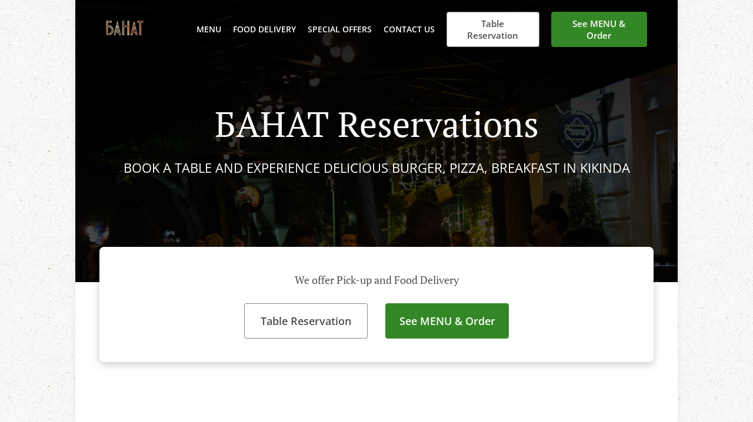

--- FILE ---
content_type: text/html; charset=utf-8
request_url: https://www.banatbar.rs/en/table-reservations
body_size: 85454
content:
<!DOCTYPE html><html lang="en"><head><meta name="glfDetectUserAgent" value="User" /><meta http-equiv="Content-Type" content="text/html; charset=UTF-8"><meta charset="utf-8"><meta name="viewport" content="width=device-width, initial-scale=1.0, maximum-scale=1.0, user-scalable=0"><meta name="language" content="en"><meta name="description" content="Order Online for Takeaway / Delivery or Book a Table. Here at БАНАТ - Kikinda you&#039;ll experience delicious Burger, Pizza, Breakfast cuisine. Try our mouth-watering dishes, carefully prepared with fresh ingredients! At БАНАТ, our recipe for success is simple – Great food &amp; care makes customers return every time."><meta name="keywords" content="банат order online burger, pizza, breakfast"><meta property="og:title" content="БАНАТ - Food delivery - Kikinda - Order online"><meta property="og:type" content="website"><meta property="og:url" content="https://www.banatbar.rs/en/table-reservations"><meta property="og:image" content="https://www.fbgcdn.com/pictures/76cae777-ee45-4a82-9e59-c436d8debe52.jpg"><meta property="og:description" content="Order Online for Takeaway / Delivery or Book a Table. Here at БАНАТ - Kikinda you&#039;ll experience delicious Burger, Pizza, Breakfast cuisine. Try our mouth-watering dishes, carefully prepared with fresh ingredients! At БАНАТ, our recipe for success is simple – Great food &amp; care makes customers return every time."><meta property="og:site_name" content="БАНАТ"><meta name="twitter:card" content="summary_large_image"><meta property="twitter:domain" content="banatbar.rs"><meta property="twitter:url" content="https://www.banatbar.rs/en/table-reservations"><meta name="twitter:title" content="БАНАТ - Food delivery - Kikinda - Order online"><meta name="twitter:description" content="Order Online for Takeaway / Delivery or Book a Table. Here at БАНАТ - Kikinda you&#039;ll experience delicious Burger, Pizza, Breakfast cuisine. Try our mouth-watering dishes, carefully prepared with fresh ingredients! At БАНАТ, our recipe for success is simple – Great food &amp; care makes customers return every time."><meta name="twitter:image" content="https://www.fbgcdn.com/pictures/76cae777-ee45-4a82-9e59-c436d8debe52.jpg"><title>БАНАТ - Food delivery - Kikinda - Order online</title><link rel="preload" href="https://www.fbgcdn.com/pictures/76cae777-ee45-4a82-9e59-c436d8debe52.jpg" as="image"><link rel="icon shortcut" href="https://www.fbgcdn.com/websites/img/ico-32.png"><script>!function(){const e=function(e){if(e.href&&0===e.href.indexOf("https://fonts.googleapis.com"))return!0},n=document.getElementsByTagName("head")[0],t=n.insertBefore;n.insertBefore=function(o,f){e(o)||t.call(n,o,f)};const o=n.appendChild;n.appendChild=function(t){e(t)||o.call(n,t)}}();</script><script>window.checkPageSpeedCrawler=window.checkPageSpeedCrawler||function(){var e=document.querySelector('meta[name="glfDetectUserAgent"]')?document.querySelector('meta[name="glfDetectUserAgent"]').getAttribute("value"):"";return navigator.userAgent.indexOf("Speed Insights")>0||e.indexOf("Chrome-Lighthouse")>0||e.indexOf("Googlebot")>0};</script><style>@font-face{font-family:'Open Sans';font-style:normal;font-weight:300;font-display:swap;src:url('https://www.fbgcdn.com/websites/fonts/open-sans-v34-vietnamese_latin-ext_latin_hebrew_greek-ext_greek_cyrillic-ext_cyrillic-300.eot');src:local(''),url('https://www.fbgcdn.com/websites/fonts/open-sans-v34-vietnamese_latin-ext_latin_hebrew_greek-ext_greek_cyrillic-ext_cyrillic-300.eot?#iefix') format('embedded-opentype'),url('https://www.fbgcdn.com/websites/fonts/open-sans-v34-vietnamese_latin-ext_latin_hebrew_greek-ext_greek_cyrillic-ext_cyrillic-300.woff2') format('woff2'),url('https://www.fbgcdn.com/websites/fonts/open-sans-v34-vietnamese_latin-ext_latin_hebrew_greek-ext_greek_cyrillic-ext_cyrillic-300.woff') format('woff'),url('https://www.fbgcdn.com/websites/fonts/open-sans-v34-vietnamese_latin-ext_latin_hebrew_greek-ext_greek_cyrillic-ext_cyrillic-300.ttf') format('truetype'),url('https://www.fbgcdn.com/websites/fonts/open-sans-v34-vietnamese_latin-ext_latin_hebrew_greek-ext_greek_cyrillic-ext_cyrillic-300.svg#OpenSans') format('svg')}@font-face{font-family:'Open Sans';font-style:normal;font-weight:400;font-display:swap;src:url('https://www.fbgcdn.com/websites/fonts/open-sans-v34-vietnamese_latin-ext_latin_hebrew_greek-ext_greek_cyrillic-ext_cyrillic-regular.eot');src:local(''),url('https://www.fbgcdn.com/websites/fonts/open-sans-v34-vietnamese_latin-ext_latin_hebrew_greek-ext_greek_cyrillic-ext_cyrillic-regular.eot?#iefix') format('embedded-opentype'),url('https://www.fbgcdn.com/websites/fonts/open-sans-v34-vietnamese_latin-ext_latin_hebrew_greek-ext_greek_cyrillic-ext_cyrillic-regular.woff2') format('woff2'),url('https://www.fbgcdn.com/websites/fonts/open-sans-v34-vietnamese_latin-ext_latin_hebrew_greek-ext_greek_cyrillic-ext_cyrillic-regular.woff') format('woff'),url('https://www.fbgcdn.com/websites/fonts/open-sans-v34-vietnamese_latin-ext_latin_hebrew_greek-ext_greek_cyrillic-ext_cyrillic-regular.ttf') format('truetype'),url('https://www.fbgcdn.com/websites/fonts/open-sans-v34-vietnamese_latin-ext_latin_hebrew_greek-ext_greek_cyrillic-ext_cyrillic-regular.svg#OpenSans') format('svg')}@font-face{font-family:'Open Sans';font-style:normal;font-weight:600;font-display:swap;src:url('https://www.fbgcdn.com/websites/fonts/open-sans-v34-vietnamese_latin-ext_latin_hebrew_greek-ext_greek_cyrillic-ext_cyrillic-600.eot');src:local(''),url('https://www.fbgcdn.com/websites/fonts/open-sans-v34-vietnamese_latin-ext_latin_hebrew_greek-ext_greek_cyrillic-ext_cyrillic-600.eot?#iefix') format('embedded-opentype'),url('https://www.fbgcdn.com/websites/fonts/open-sans-v34-vietnamese_latin-ext_latin_hebrew_greek-ext_greek_cyrillic-ext_cyrillic-600.woff2') format('woff2'),url('https://www.fbgcdn.com/websites/fonts/open-sans-v34-vietnamese_latin-ext_latin_hebrew_greek-ext_greek_cyrillic-ext_cyrillic-600.woff') format('woff'),url('https://www.fbgcdn.com/websites/fonts/open-sans-v34-vietnamese_latin-ext_latin_hebrew_greek-ext_greek_cyrillic-ext_cyrillic-600.ttf') format('truetype'),url('https://www.fbgcdn.com/websites/fonts/open-sans-v34-vietnamese_latin-ext_latin_hebrew_greek-ext_greek_cyrillic-ext_cyrillic-600.svg#OpenSans') format('svg')}@font-face{font-family:'Open Sans';font-style:normal;font-weight:700;font-display:swap;src:url('https://www.fbgcdn.com/websites/fonts/open-sans-v34-vietnamese_latin-ext_latin_hebrew_greek-ext_greek_cyrillic-ext_cyrillic-700.eot');src:local(''),url('https://www.fbgcdn.com/websites/fonts/open-sans-v34-vietnamese_latin-ext_latin_hebrew_greek-ext_greek_cyrillic-ext_cyrillic-700.eot?#iefix') format('embedded-opentype'),url('https://www.fbgcdn.com/websites/fonts/open-sans-v34-vietnamese_latin-ext_latin_hebrew_greek-ext_greek_cyrillic-ext_cyrillic-700.woff2') format('woff2'),url('https://www.fbgcdn.com/websites/fonts/open-sans-v34-vietnamese_latin-ext_latin_hebrew_greek-ext_greek_cyrillic-ext_cyrillic-700.woff') format('woff'),url('https://www.fbgcdn.com/websites/fonts/open-sans-v34-vietnamese_latin-ext_latin_hebrew_greek-ext_greek_cyrillic-ext_cyrillic-700.ttf') format('truetype'),url('https://www.fbgcdn.com/websites/fonts/open-sans-v34-vietnamese_latin-ext_latin_hebrew_greek-ext_greek_cyrillic-ext_cyrillic-700.svg#OpenSans') format('svg')}@font-face{font-family:'Open Sans';font-style:italic;font-weight:400;font-display:swap;src:url('https://www.fbgcdn.com/websites/fonts/open-sans-v34-vietnamese_latin-ext_latin_hebrew_greek-ext_greek_cyrillic-ext_cyrillic-italic.eot');src:local(''),url('https://www.fbgcdn.com/websites/fonts/open-sans-v34-vietnamese_latin-ext_latin_hebrew_greek-ext_greek_cyrillic-ext_cyrillic-italic.eot?#iefix') format('embedded-opentype'),url('https://www.fbgcdn.com/websites/fonts/open-sans-v34-vietnamese_latin-ext_latin_hebrew_greek-ext_greek_cyrillic-ext_cyrillic-italic.woff2') format('woff2'),url('https://www.fbgcdn.com/websites/fonts/open-sans-v34-vietnamese_latin-ext_latin_hebrew_greek-ext_greek_cyrillic-ext_cyrillic-italic.woff') format('woff'),url('https://www.fbgcdn.com/websites/fonts/open-sans-v34-vietnamese_latin-ext_latin_hebrew_greek-ext_greek_cyrillic-ext_cyrillic-italic.ttf') format('truetype'),url('https://www.fbgcdn.com/websites/fonts/open-sans-v34-vietnamese_latin-ext_latin_hebrew_greek-ext_greek_cyrillic-ext_cyrillic-italic.svg#OpenSans') format('svg')}@font-face{font-family:'Open Sans';src:url('https://www.fbgcdn.com/websites/fonts/OpenSans-BoldItalic.eot');src:local(''),url('https://www.fbgcdn.com/websites/fonts/OpenSans-BoldItalic.eot?#iefix') format('embedded-opentype'),url('https://www.fbgcdn.com/websites/fonts/OpenSans-BoldItalic.woff2') format('woff2'),url('https://www.fbgcdn.com/websites/fonts/OpenSans-BoldItalic.woff') format('woff'),url('https://www.fbgcdn.com/websites/fonts/OpenSans-BoldItalic.ttf') format('truetype'),url('https://www.fbgcdn.com/websites/fonts/OpenSans-BoldItalic.svg#OpenSans-BoldItalic') format('svg');font-weight:bold;font-style:italic;font-display:swap}@font-face{font-family:'PT Serif';font-style:normal;font-weight:300;font-display:swap;src:url('https://www.fbgcdn.com/websites/fonts/pt-serif-v17-latin-ext_latin_cyrillic-ext_cyrillic-regular.eot');src:local(''),url('https://www.fbgcdn.com/websites/fonts/pt-serif-v17-latin-ext_latin_cyrillic-ext_cyrillic-regular.eot?#iefix') format('embedded-opentype'),url('https://www.fbgcdn.com/websites/fonts/pt-serif-v17-latin-ext_latin_cyrillic-ext_cyrillic-regular.woff2') format('woff2'),url('https://www.fbgcdn.com/websites/fonts/pt-serif-v17-latin-ext_latin_cyrillic-ext_cyrillic-regular.woff') format('woff'),url('https://www.fbgcdn.com/websites/fonts/pt-serif-v17-latin-ext_latin_cyrillic-ext_cyrillic-regular.ttf') format('truetype'),url('https://www.fbgcdn.com/websites/fonts/pt-serif-v17-latin-ext_latin_cyrillic-ext_cyrillic-regular.svg#PTSerif') format('svg')}@font-face{font-family:'PT Serif';font-style:normal;font-weight:400;font-display:swap;src:url('https://www.fbgcdn.com/websites/fonts/pt-serif-v17-latin-ext_latin_cyrillic-ext_cyrillic-regular.eot');src:local(''),url('https://www.fbgcdn.com/websites/fonts/pt-serif-v17-latin-ext_latin_cyrillic-ext_cyrillic-regular.eot?#iefix') format('embedded-opentype'),url('https://www.fbgcdn.com/websites/fonts/pt-serif-v17-latin-ext_latin_cyrillic-ext_cyrillic-regular.woff2') format('woff2'),url('https://www.fbgcdn.com/websites/fonts/pt-serif-v17-latin-ext_latin_cyrillic-ext_cyrillic-regular.woff') format('woff'),url('https://www.fbgcdn.com/websites/fonts/pt-serif-v17-latin-ext_latin_cyrillic-ext_cyrillic-regular.ttf') format('truetype'),url('https://www.fbgcdn.com/websites/fonts/pt-serif-v17-latin-ext_latin_cyrillic-ext_cyrillic-regular.svg#PTSerif') format('svg')}@font-face{font-family:'PT Serif';font-style:normal;font-weight:600;font-display:swap;src:url('https://www.fbgcdn.com/websites/fonts/pt-serif-v17-latin-ext_latin_cyrillic-ext_cyrillic-700.eot');src:local(''),url('https://www.fbgcdn.com/websites/fonts/pt-serif-v17-latin-ext_latin_cyrillic-ext_cyrillic-700.eot?#iefix') format('embedded-opentype'),url('https://www.fbgcdn.com/websites/fonts/pt-serif-v17-latin-ext_latin_cyrillic-ext_cyrillic-700.woff2') format('woff2'),url('https://www.fbgcdn.com/websites/fonts/pt-serif-v17-latin-ext_latin_cyrillic-ext_cyrillic-700.woff') format('woff'),url('https://www.fbgcdn.com/websites/fonts/pt-serif-v17-latin-ext_latin_cyrillic-ext_cyrillic-700.ttf') format('truetype'),url('https://www.fbgcdn.com/websites/fonts/pt-serif-v17-latin-ext_latin_cyrillic-ext_cyrillic-700.svg#PTSerif') format('svg')}@font-face{font-family:'PT Serif';font-style:normal;font-weight:700;font-display:swap;src:url('https://www.fbgcdn.com/websites/fonts/pt-serif-v17-latin-ext_latin_cyrillic-ext_cyrillic-700.eot');src:local(''),url('https://www.fbgcdn.com/websites/fonts/pt-serif-v17-latin-ext_latin_cyrillic-ext_cyrillic-700.eot?#iefix') format('embedded-opentype'),url('https://www.fbgcdn.com/websites/fonts/pt-serif-v17-latin-ext_latin_cyrillic-ext_cyrillic-700.woff2') format('woff2'),url('https://www.fbgcdn.com/websites/fonts/pt-serif-v17-latin-ext_latin_cyrillic-ext_cyrillic-700.woff') format('woff'),url('https://www.fbgcdn.com/websites/fonts/pt-serif-v17-latin-ext_latin_cyrillic-ext_cyrillic-700.ttf') format('truetype'),url('https://www.fbgcdn.com/websites/fonts/pt-serif-v17-latin-ext_latin_cyrillic-ext_cyrillic-700.svg#PTSerif') format('svg')}@font-face{font-family:'PT Serif';font-style:italic;font-weight:400;font-display:swap;src:url('https://www.fbgcdn.com/websites/fonts/pt-serif-v17-latin-ext_latin_cyrillic-ext_cyrillic-italic.eot');src:local(''),url('https://www.fbgcdn.com/websites/fonts/pt-serif-v17-latin-ext_latin_cyrillic-ext_cyrillic-italic.eot?#iefix') format('embedded-opentype'),url('https://www.fbgcdn.com/websites/fonts/pt-serif-v17-latin-ext_latin_cyrillic-ext_cyrillic-italic.woff2') format('woff2'),url('https://www.fbgcdn.com/websites/fonts/pt-serif-v17-latin-ext_latin_cyrillic-ext_cyrillic-italic.woff') format('woff'),url('https://www.fbgcdn.com/websites/fonts/pt-serif-v17-latin-ext_latin_cyrillic-ext_cyrillic-italic.ttf') format('truetype'),url('https://www.fbgcdn.com/websites/fonts/pt-serif-v17-latin-ext_latin_cyrillic-ext_cyrillic-italic.svg#PTSerif') format('svg')}@font-face{font-family:'PT Serif';font-style:italic;font-weight:700;font-display:swap;src:url('https://www.fbgcdn.com/websites/fonts/pt-serif-v17-latin-ext_latin_cyrillic-ext_cyrillic-700italic.eot');src:local(''),url('https://www.fbgcdn.com/websites/fonts/pt-serif-v17-latin-ext_latin_cyrillic-ext_cyrillic-700italic.eot?#iefix') format('embedded-opentype'),url('https://www.fbgcdn.com/websites/fonts/pt-serif-v17-latin-ext_latin_cyrillic-ext_cyrillic-700italic.woff2') format('woff2'),url('https://www.fbgcdn.com/websites/fonts/pt-serif-v17-latin-ext_latin_cyrillic-ext_cyrillic-700italic.woff') format('woff'),url('https://www.fbgcdn.com/websites/fonts/pt-serif-v17-latin-ext_latin_cyrillic-ext_cyrillic-700italic.ttf') format('truetype'),url('https://www.fbgcdn.com/websites/fonts/pt-serif-v17-latin-ext_latin_cyrillic-ext_cyrillic-700italic.svg#PTSerif') format('svg')}/*! normalize.css v4.1.1 | MIT License | github.com/necolas/normalize.css */html{font-family:sans-serif;-ms-text-size-adjust:100%;-webkit-text-size-adjust:100%}body{margin:0}article,aside,details,figcaption,figure,footer,header,main,menu,nav,section,summary{display:block}audio,canvas,progress,video{display:inline-block}audio:not([controls]){display:none;height:0}progress{vertical-align:baseline}template,[hidden]{display:none}a{background-color:transparent;-webkit-text-decoration-skip:objects}a:active,a:hover{outline-width:0}abbr[title]{border-bottom:none;text-decoration:underline;-webkit-text-decoration:underline dotted;text-decoration:underline dotted}b,strong{font-weight:inherit}b,strong{font-weight:bolder}dfn{font-style:italic}h1{font-size:2em;margin:.67em 0}mark{background-color:#ff0;color:#000}small{font-size:80%}sub,sup{font-size:75%;line-height:0;position:relative;vertical-align:baseline}sub{bottom:-0.25em}sup{top:-0.5em}img{border-style:none}svg:not(:root){overflow:hidden}code,kbd,pre,samp{font-family:monospace, monospace;font-size:1em}figure{margin:1em 40px}hr{-webkit-box-sizing:content-box;box-sizing:content-box;height:0;overflow:visible}button,input,select,textarea{font:inherit;margin:0}optgroup{font-weight:bold}button,input{overflow:visible}button,select{text-transform:none}button,html [type="button"],[type="reset"],[type="submit"]{-webkit-appearance:button}button::-moz-focus-inner,[type="button"]::-moz-focus-inner,[type="reset"]::-moz-focus-inner,[type="submit"]::-moz-focus-inner{border-style:none;padding:0}button:-moz-focusring,[type="button"]:-moz-focusring,[type="reset"]:-moz-focusring,[type="submit"]:-moz-focusring{outline:1px dotted ButtonText}fieldset{border:1px solid #c0c0c0;margin:0 2px;padding:.35em .625em .75em}legend{-webkit-box-sizing:border-box;box-sizing:border-box;color:inherit;display:table;max-width:100%;padding:0;white-space:normal}textarea{overflow:auto}[type="checkbox"],[type="radio"]{-webkit-box-sizing:border-box;box-sizing:border-box;padding:0}[type="number"]::-webkit-inner-spin-button,[type="number"]::-webkit-outer-spin-button{height:auto}[type="search"]{-webkit-appearance:textfield;outline-offset:-2px}[type="search"]::-webkit-search-cancel-button,[type="search"]::-webkit-search-decoration{-webkit-appearance:none}::-webkit-input-placeholder{color:inherit;opacity:.54}::-webkit-file-upload-button{-webkit-appearance:button;font:inherit}body,div,p,span,section,header,nav,footer,a,ul,li,svg{-webkit-box-sizing:border-box;box-sizing:border-box}body:focus,div:focus,p:focus,span:focus,section:focus,header:focus,nav:focus,footer:focus,a:focus,ul:focus,li:focus,svg:focus{outline:2px solid #528FCC}body{font-family:"Open Sans",sans-serif;font-size:16px;color:#4D4D4D;background-color:#fff}h1,h2,h3,h4{font-family:"PT Serif",serif;text-align:center}h1{font-size:40px;font-weight:bold;text-transform:capitalize}h2{font-size:32px;font-weight:normal}hr{display:block;width:80px;height:3px;background-color:#348726;border:none;margin:30px auto 40px}@media (min-width: 1024px){hr{margin:30px auto 60px}}section{margin:80px 24px;background-color:#fff}section h1{margin:0}section h2{color:#4d4d4d;margin:0;line-height:1em;text-transform:capitalize;word-wrap:break-word}@media (min-width: 1024px){section{margin:100px auto;max-width:942px}section:first-of-type:not(.real-time){margin-top:100px}section h2{font-size:40px}}.d-none{display:none}.d-flex{display:-webkit-box !important;display:-ms-flexbox !important;display:flex !important}.flex-column{-webkit-box-orient:vertical;-webkit-box-direction:normal;-ms-flex-direction:column;flex-direction:column}.ml-auto{margin-left:auto !important}.mt-auto{margin-top:auto !important}.mt-0{margin-top:0 !important}.w-100{width:100% !important}.pr-2{padding-right:.5rem !important}.pt-2{padding-top:.5rem !important}.pt-3{padding-top:1rem !important}.pl-2{padding-left:.5rem !important}.pl-4{padding-left:1rem !important}.separator{width:100%;border-top:solid 1px #e6e6e6;margin:.75rem 0}.cta-button{padding:12.5px;-webkit-box-sizing:border-box;box-sizing:border-box;background-color:#348726;border:1px solid #348726;border-radius:4px;color:#fff;font-size:15px;font-weight:600;line-height:15px;text-align:center;cursor:pointer;-webkit-user-select:none;-moz-user-select:none;-ms-user-select:none;user-select:none;text-decoration:none !important;margin:3px}.cta-button:hover{background-color:#317f24}.cta-button:active{-webkit-transform:translateY(1px);transform:translateY(1px)}.cta-button:focus{border-color:#ffffff !important;z-index:9}.cta-button.neutral{background-color:#ffffff;color:#4d4d4d;border:1px solid #16151380}.cta-button.neutral:hover{background-color:#fafafa}.cta-button.reservation{background-color:#ffffff;color:#4d4d4d;border:1px solid #16151380}.cta-button.reservation:hover{background-color:#fafafa}.center-text{text-align:center}.cookie-consent-manager-backdrop{position:fixed;display:-webkit-box;display:-ms-flexbox;display:flex;-ms-flex-line-pack:center;align-content:center;-webkit-box-pack:center;-ms-flex-pack:center;justify-content:center;-ms-flex-wrap:wrap;flex-wrap:wrap;-webkit-box-orient:horizontal;-webkit-box-direction:normal;-ms-flex-direction:row;flex-direction:row;width:100%;height:100%;z-index:9999}.body-overflow-hidden{overflow:hidden}.cookie-consent-manager-backdrop{background:rgba(0,0,0,0.7)}.cookie-consent-manager-display-none{display:none !important}.cookie-consent-manager-body{width:640px;min-height:200px;background:white;color:#333333}@media (max-width: 1024px){.cookie-consent-manager-body{position:fixed;width:100%;bottom:0}}.cookie-consent-manager-description{margin:24px}.cookie-consent-manager-description>h3{font-family:"Open Sans",sans-serif;font-style:normal;font-weight:700;font-size:18px;line-height:24px;text-align:left;margin-bottom:24px}.cookie-consent-manager-description>p,li{font-family:"Open Sans",sans-serif;font-style:normal;font-weight:400;font-size:14px;line-height:20px}.cookie-consent-manager-actions{display:-webkit-box;display:-ms-flexbox;display:flex;-webkit-box-orient:horizontal;-webkit-box-direction:reverse;-ms-flex-direction:row-reverse;flex-direction:row-reverse;-ms-flex-wrap:wrap;flex-wrap:wrap;margin:24px}@media (max-width: 1024px){.cookie-consent-manager-actions{-webkit-box-orient:vertical;-webkit-box-direction:reverse;-ms-flex-direction:column-reverse;flex-direction:column-reverse}}.cookie-consent-manager-separator{display:block;margin:24px 0;width:100%;height:1px;background-color:#e1e1e1;border:none}.cookie-consent-manager-button{background:#FFFFFF;-webkit-box-shadow:0 1px 1px rgba(0,0,0,0);box-shadow:0 1px 1px rgba(0,0,0,0);border:1px solid #333333;border-radius:4px;padding:10px 24px;font-family:"Open Sans",sans-serif;font-style:normal;font-weight:700;font-size:14px;line-height:20px;cursor:pointer}.cookie-consent-manager-accessibility:focus-visible{outline:3px solid #2a71dc !important}.cookie-consent-manager-button-confirm-all{background-color:#666666;color:white}.cookie-consent-manager-button-reject{margin-right:12px}@media (max-width: 1024px){.cookie-consent-manager-button-reject{margin-right:0;margin-bottom:8px}}.cookie-consent-manager-button-approve{margin-right:12px;background:#333333;color:#FFFFFF;line-height:20px}@media (max-width: 1024px){.cookie-consent-manager-button-approve{margin-right:0;margin-bottom:8px}}.cookie-consent-manager-options{padding-left:24px;padding-right:24px;max-height:463px;overflow:auto}.cookie-consent-manager-option{background:#F5F5F5}.cookie-consent-manager-option-header{font-family:"Open Sans",sans-serif;font-style:normal;font-weight:700;font-size:14px;line-height:24px;display:-webkit-box;display:-ms-flexbox;display:flex;margin-bottom:8px}.cookie-consent-manager-option-header p{margin-top:12px;margin-right:12px;margin-left:8px}.cookie-consent-manager-option-header p:first-child{margin-right:0;margin-left:12px;cursor:pointer}.cookie-consent-manager-option-header>.cookie-consent-manager-option-description>.option-icon::after{content:'\02795'}.cookie-consent-manager-option-header>.cookie-consent-manager-option-description>.option-icon.active::after{content:'\02796'}.cookie-consent-manager-option-description{display:-webkit-box;display:-ms-flexbox;display:flex}.cookie-consent-manager-option-body>p{margin-top:0;font-size:14px;margin-left:39px;margin-right:24px;font-family:"Open Sans",sans-serif;line-height:20px}.cookie-consent-manager-option-body{display:none;padding-bottom:24px;margin-bottom:8px}.cookie-consent-manager-option-body ul{margin-top:0;margin-left:16px}.cookie-consent-manager-toggle{-ms-flex-item-align:center;align-self:center;margin-left:auto;margin-right:16px}.cookie-consent-manager-switch{position:relative;display:inline-block;width:38px;height:20px}.cookie-consent-manager-switch input{opacity:0;width:0;height:0}.cookie-consent-manager-slider{position:absolute;cursor:pointer;top:0;left:0;right:0;bottom:0;background-color:#ccc;-webkit-transition:.4s;transition:.4s}.cookie-consent-manager-slider:before{position:absolute;content:"";height:16px;width:16px;left:2px;bottom:2px;background-color:white;-webkit-transition:.4s;transition:.4s}.cookie-consent-manager-description>p #read-policy,.cookie-consent-manager-description>p #change-options{text-decoration:underline;font-weight:700;cursor:pointer;color:#333333}.cookie-consent-manager-description>p #read-policy{font-weight:400}.cookie-consent-manager-option-body>p #view-required-cookies-link,.cookie-consent-manager-option-body>p #view-functional-cookies-link,.cookie-consent-manager-option-body>p #view-advertising-cookies-link{text-decoration:underline;font-weight:400;cursor:pointer}input:checked+.cookie-consent-manager-slider{background-color:#528FCC}input:disabled+.cookie-consent-manager-slider{opacity:.5}input:focus+.cookie-consent-manager-slider{-webkit-box-shadow:0 0 1px #528FCC;box-shadow:0 0 1px #528FCC}input:checked+.cookie-consent-manager-slider:before{-webkit-transform:translateX(18px);transform:translateX(18px)}.cookie-consent-manager-slider.round{border-radius:34px}.cookie-consent-manager-slider.round:before{border-radius:50%}.wrapper{width:100%;overflow:hidden}.hidden{position:absolute;left:-10000px;top:auto;height:0;overflow:hidden}.hidden-screen-reader{position:absolute;left:-10000px;top:auto;overflow:hidden}.display-none{display:none !important}@media (min-width: 1024px){.wrapper-boxed{background-image:url("https://www.fbgcdn.com/websites/img/background.jpg");background-repeat:repeat}.wrapper-boxed>.wrapper{width:1024px;margin:0 auto;-webkit-box-shadow:0 0 10px rgba(0,0,0,0.08);box-shadow:0 0 10px rgba(0,0,0,0.08);background-color:#fff}.wrapper-boxed .nav-announcement-container{width:1024px;margin:0 auto}.wrapper-boxed .nav-header-container{width:1024px;margin:0 auto}.wrapper-boxed .nav-header{margin:0 auto}.wrapper-boxed section.disclaimer-container{margin-top:150px}}.nav-container{position:fixed;top:0;left:0;right:0;color:#fff;z-index:3}.nav-announcement-container{background-color:#EF4E4B;-webkit-transition:-webkit-transform .3s ease-out;transition:-webkit-transform .3s ease-out;transition:transform .3s ease-out;transition:transform .3s ease-out, -webkit-transform .3s ease-out}.nav-announcement{padding:0 16px;margin:0 auto;display:-webkit-box;display:-ms-flexbox;display:flex;-webkit-box-orient:horizontal;-webkit-box-direction:normal;-ms-flex-direction:row;flex-direction:row;gap:16px;font-size:12px;font-weight:400;line-height:16px}@media (min-width: 1024px){.nav-announcement{max-width:942px;padding:0}}.nav-announcement .nav-announcement-message{margin:16px 0;-webkit-box-flex:1;-ms-flex:1;flex:1}.nav-announcement .nav-announcement-message .nav-announcement-name{display:-webkit-box;display:-ms-flexbox;display:flex;-webkit-box-orient:horizontal;-webkit-box-direction:normal;-ms-flex-direction:row;flex-direction:row;gap:16px;-webkit-box-align:center;-ms-flex-align:center;align-items:center;font-size:24px;font-weight:400;line-height:26px;text-align:left}.nav-announcement .nav-announcement-message .nav-announcement-name>svg{fill:#fff;width:32px;height:32px;-webkit-box-flex:0;-ms-flex:0 0 32px;flex:0 0 32px}.nav-announcement .nav-announcement-message .nav-announcement-description{margin-left:48px;margin-top:8px}.nav-announcement .nav-announcement-message .nav-announcement-description p{margin:0}.nav-announcement .nav-announcement-close{background-color:rgba(0,0,0,0.1);display:-webkit-box;display:-ms-flexbox;display:flex;-webkit-box-align:center;-ms-flex-align:center;align-items:center;cursor:pointer}.nav-announcement .nav-announcement-close>svg{width:16px;height:16px;fill:#A13532;fill:rgba(0,0,0,0.3);margin:16px}.nav-announcement .nav-announcement-close:hover{background-color:rgba(0,0,0,0.13)}.nav-announcement .nav-announcement-close:hover>svg{fill:rgba(0,0,0,0.4)}.nav-announcement-placeholder{background-color:#191A19;-webkit-transition:max-height .2s ease-out;transition:max-height .2s ease-out}.nav-header-container{background-color:transparent;font-size:14px;-webkit-transition:background-color .3s ease-out;transition:background-color .3s ease-out}@media (min-width: 1024px){.nav-header-container{padding:0 50px}}.nav-header-container.active{background-color:#191A19}.nav-header{display:-webkit-box;display:-ms-flexbox;display:flex;position:relative;-webkit-box-align:center;-ms-flex-align:center;align-items:center;padding:16px;font-size:14px;margin:0 auto}.nav-header .nav-header-icon>svg{height:28px;fill:#fff;margin-right:10px;vertical-align:middle}.nav-header .nav-header-name{font-weight:600;text-decoration:none;color:#fff;white-space:nowrap;overflow:hidden;display:block;text-overflow:ellipsis;padding-right:20px}.nav-header .nav-header-menu{padding:20px 16px;margin:-20px -16px;-webkit-box-flex:1;-ms-flex-positive:1;flex-grow:1}.nav-header .nav-header-menu>svg{fill:#fff;vertical-align:middle;cursor:pointer}.nav-header .nav-header-menu .nav-open-menu{width:26px;height:17px;float:right}.nav-header .nav-header-menu .nav-hide-menu{display:none;width:20px;height:19px;float:right}.nav-header .nav-header-menu.active>.nav-open-menu{display:none}.nav-header .nav-header-menu.active>.nav-hide-menu{display:block}@media (min-width: 1024px){.nav-header{max-width:1300px;padding:18px 0;-ms-flex-wrap:wrap;flex-wrap:wrap}.nav-header .nav-header-name{font-size:20px;max-width:510px;-ms-flex-negative:0;flex-shrink:0;padding-right:0;padding-left:2px}.nav-header .nav-header-icon>svg{height:40px}.nav-header .nav-header-menu{-webkit-box-flex:1;-ms-flex-positive:1;flex-grow:1;-ms-flex-negative:1;flex-shrink:1;padding:0;margin:0;overflow:hidden}.nav-header .nav-header-menu>.nav-open-menu,.nav-header .nav-header-menu>.nav-hide-menu{display:none !important}}.nav-expanded-menu{visibility:hidden;opacity:0;-webkit-transition:visibility 0s linear .4s,opacity .4s ease-out;transition:visibility 0s linear .4s,opacity .4s ease-out;position:absolute;left:0;right:0;top:100%;background-color:#191A19;-webkit-box-shadow:0 1px 3px rgba(0,0,0,0.15);box-shadow:0 1px 3px rgba(0,0,0,0.15);max-height:calc(100vh - 60px);overflow:auto}.nav-expanded-menu .cta-button{display:block;padding:10px;font-weight:600;font-size:15px;line-height:20px;padding:9px 15px;margin:0px 10px}@media (min-width: 1024px){.nav-expanded-menu .cta-button{white-space:normal;-webkit-box-align:center;-ms-flex-align:center;align-items:center;display:-webkit-box;display:-ms-flexbox;display:flex}}.nav-header-menu.active>.nav-expanded-menu{visibility:visible;opacity:1;-webkit-transition:visibility 0s linear 0s,opacity .4s ease-out;transition:visibility 0s linear 0s,opacity .4s ease-out}.nav-expanded-menu>ul{margin:0;padding:0}.nav-expanded-menu>ul>li{list-style-type:none;text-align:center}.nav-expanded-menu>ul>li.nav-cta{display:none}@media (min-width: 1024px){.nav-expanded-menu>ul>li.nav-cta{display:-webkit-box;display:-ms-flexbox;display:flex;-webkit-box-orient:horizontal;-webkit-box-direction:normal;-ms-flex-direction:row;flex-direction:row;padding:15px;-webkit-box-pack:center;-ms-flex-pack:center;justify-content:center}}.nav-expanded-menu>ul>li>a{display:block;padding:15px;color:rgba(255,255,255,0.6);font-size:14px;font-weight:600;text-transform:uppercase;text-decoration:none;line-height:1em}.nav-expanded-menu>ul>li>a:hover,.nav-expanded-menu>ul>li>a:focus,.nav-expanded-menu>ul>li>a:visited{color:rgba(255,255,255,0.6);text-decoration:none}@media (min-width: 1024px){.nav-expanded-menu{visibility:visible;opacity:1;position:static;background-color:transparent;-webkit-box-shadow:none;box-shadow:none;-webkit-transition:none;transition:none}.nav-expanded-menu>ul{display:-webkit-box;display:-ms-flexbox;display:flex;-webkit-box-align:center;-ms-flex-align:center;align-items:center;-webkit-box-pack:end;-ms-flex-pack:end;justify-content:flex-end}.nav-expanded-menu>ul>li{padding:0;margin:0 10px;text-overflow:ellipsis;white-space:nowrap;-ms-flex-negative:1;flex-shrink:1;max-width:30%}.nav-expanded-menu>ul>li.nav-cta{padding:2px 2px 2px 0px;max-width:40%}.nav-expanded-menu>ul>li.nav-cta :last-child{margin-right:0}.nav-expanded-menu>ul>li.nav-cta :first-child{margin-left:0}.nav-expanded-menu>ul>li:first-of-type{margin-left:0}.nav-expanded-menu>ul>li:last-of-type{-ms-flex-negative:0;flex-shrink:0;-webkit-box-flex:0;-ms-flex-positive:0;flex-grow:0;margin-right:0;border-radius:3px;display:-webkit-box;display:-ms-flexbox;display:flex}.nav-expanded-menu>ul>li>a,.nav-expanded-menu>ul>li>a:visited{display:inline;padding:0;color:#fff;-webkit-transition:color .3s ease-out;transition:color .3s ease-out}.nav-expanded-menu>ul>li>a:hover,.nav-expanded-menu>ul>li>a:focus{color:#NaNNaNNaN}}.staging-container.legal-page{margin-bottom:75px}.staging{min-height:50vh;-webkit-box-sizing:border-box;box-sizing:border-box;padding-top:70px;background-color:#000;position:relative;z-index:1;display:-webkit-box;display:-ms-flexbox;display:flex;-webkit-box-orient:vertical;-webkit-box-direction:normal;-ms-flex-direction:column;flex-direction:column;-webkit-box-pack:center;-ms-flex-pack:center;justify-content:center;-webkit-box-align:center;-ms-flex-align:center;align-items:center}.staging .staging-logo{display:block;text-align:center}.staging .staging-logo>svg{height:100px}.staging>h3{padding:10px;font-family:"Open Sans",sans-serif;background-color:rgba(0,0,0,0.5);color:#ccc;margin:auto 0 0 0;font-size:14px;font-weight:bold}.staging>h3>svg{display:none;width:13px;height:9px;fill:#ccc;margin:0 20px}.simple-page .staging{min-height:255px}@media (min-width: 1024px){.staging{height:640px}.staging .staging-logo>svg{height:150px}.staging>h3{font-size:16px;padding:20px}.staging>h3>svg{display:inline-block}.simple-page .staging{height:480px}}.staging-background{content:"";background-size:cover;background-position:center;top:0;left:0;bottom:0;right:0;position:absolute;z-index:-1}.staging-background:after{content:"";height:100%;position:absolute;top:0;left:0;right:0;background:-webkit-gradient(linear, left top, left bottom, from(rgba(0,0,0,0.75)), to(rgba(0,0,0,0.4)));background:linear-gradient(180deg, rgba(0,0,0,0.75) 0%, rgba(0,0,0,0.4) 100%)}.simple-page .staging-background:after{background:-webkit-gradient(linear, left top, left bottom, from(rgba(0,0,0,0.9)), to(rgba(0,0,0,0.7)));background:linear-gradient(180deg, rgba(0,0,0,0.9) 0%, rgba(0,0,0,0.7) 100%)}.staging-headlines{overflow:hidden;-webkit-box-flex:1;-ms-flex-positive:1;flex-grow:1;display:-webkit-box;display:-ms-flexbox;display:flex;-webkit-box-orient:vertical;-webkit-box-direction:normal;-ms-flex-direction:column;flex-direction:column;-webkit-box-pack:center;-ms-flex-pack:center;justify-content:center;margin-bottom:60px}.staging-headlines>h1{font-size:40px;font-weight:bold;color:#fff;padding:0 15px;margin:0;word-wrap:break-word}.staging-headlines>h2{font-family:"Open Sans",sans-serif;font-size:16px;font-weight:400;text-transform:uppercase;margin-top:20px;padding:0 15px;color:#fff}.simple-page .staging-headlines>h1{font-weight:normal;font-style:normal}.simple-page .staging-headlines>h2{font-size:22px;font-weight:400}@media (min-width: 1024px){.staging-headlines{max-width:942px}.staging-headlines>h1{font-size:60px}.staging-headlines>h2{font-size:24px}}.real-time{display:-webkit-box;display:-ms-flexbox;display:flex;-webkit-box-orient:vertical;-webkit-box-direction:normal;-ms-flex-direction:column;flex-direction:column;position:relative;background-color:#fff;padding:32px;-webkit-box-sizing:border-box;box-sizing:border-box;-webkit-box-shadow:0 4px 14px 0 rgba(0,0,0,0.2);box-shadow:0 4px 14px 0 rgba(0,0,0,0.2);border-radius:8px;z-index:1;margin-top:-60px}@media (min-width: 1024px){.real-time{margin-top:-60px;padding:40px;max-width:942px}}.real-time .real-time-header{font-weight:400;font-family:"PT Serif",serif;font-size:16px;line-height:20px;margin-bottom:24px}@media (min-width: 1024px){.real-time .real-time-header{font-size:18px;line-height:32px}}.real-time .real-time-button{position:relative;color:#4D4D4D;font-size:18px;line-height:32px;text-align:center}@media (min-width: 1024px){.real-time .real-time-button{-webkit-box-flex:1;-ms-flex-positive:1;flex-grow:1}.real-time .real-time-button>p{margin:0 0 20px;font-size:24px}}.real-time-buttons{display:-webkit-box;display:-ms-flexbox;display:flex;-webkit-box-pack:center;-ms-flex-pack:center;justify-content:center;-webkit-box-orient:horizontal;-webkit-box-direction:normal;-ms-flex-direction:row;flex-direction:row;-ms-flex-wrap:wrap;flex-wrap:wrap}.real-time-buttons .cta-button{font-size:15px;line-height:20px;padding:9px 15px;min-width:180px;height:50px;display:-webkit-box;display:-ms-flexbox;display:flex;-webkit-box-pack:center;-ms-flex-pack:center;justify-content:center;-webkit-box-align:center;-ms-flex-align:center;align-items:center;margin:6px 8px}@media (min-width: 1024px){.real-time-buttons .cta-button{height:60px;margin:0px 15px;font-size:18px;line-height:24px;min-width:210px;padding:17px 19px}}.isvg-circle-hang{-webkit-filter:drop-shadow(0 3px 14px rgba(0,0,0,0.25));filter:drop-shadow(0 3px 14px rgba(0,0,0,0.25))}.opening-hours-wrapper{display:-webkit-box;display:-ms-flexbox;display:flex;-webkit-box-pack:center;-ms-flex-pack:center;justify-content:center}.opening-hours{display:-webkit-box;display:-ms-flexbox;display:flex;-webkit-box-pack:center;-ms-flex-pack:center;justify-content:center;-webkit-box-orient:vertical;-webkit-box-direction:normal;-ms-flex-direction:column;flex-direction:column;gap:30px}.opening-hours .message,.opening-hours .hours{border:1px solid #16151380;border-radius:8px}.opening-hours .message{font-size:14px;font-weight:600;line-height:20px;text-align:center;color:#4D4D4D;padding:15px 23px}.opening-hours .message.red{color:#ffffff;border:1px solid #EF4E4B;background-color:#EF4E4B}.opening-hours .message>div{margin-top:16px}.opening-hours .hours{padding:23px;color:#4D4D4D;font-size:14px;font-weight:400;line-height:20px;display:-webkit-box;display:-ms-flexbox;display:flex;-webkit-box-orient:vertical;-webkit-box-direction:normal;-ms-flex-direction:column;flex-direction:column;gap:12px}@media (min-width: 1024px){.opening-hours .hours{font-size:16px;line-height:24px}}.opening-hours .hours .entry{display:-webkit-box;display:-ms-flexbox;display:flex;gap:12px;-webkit-box-align:center;-ms-flex-align:center;align-items:center}.opening-hours .hours .entry>div:first-of-type{-webkit-box-flex:1;-ms-flex-positive:1;flex-grow:1}.opening-hours .hours .entry>div:last-of-type{white-space:nowrap}@media (min-width: 1024px){.opening-hours .hours .entry{gap:32px}}.opening-hours .hours .entry-seperator{margin:12px 0;width:100%;height:1px;background-color:#16151380}.opening-hours .hours .entry-title{display:-webkit-box;display:-ms-flexbox;display:flex;gap:8px;font-weight:600;-webkit-box-align:center;-ms-flex-align:center;align-items:center}.opening-hours .hours .entry-title svg{width:24px;height:24px;fill:#4D4D4D}.gallery .gallery-description{text-align:center;margin-block:1em}.gallery .horizontal-list-container{width:100%;height:165px;overflow:hidden;display:-webkit-box;display:-ms-flexbox;display:flex;-webkit-box-pack:center;-ms-flex-pack:center;justify-content:center}.gallery .horizontal-list{height:200px;overflow:scroll;overflow-y:hidden;white-space:nowrap;display:-webkit-box;display:-ms-flexbox;display:flex;position:relative;gap:15px;-webkit-box-pack:start;-ms-flex-pack:start;justify-content:flex-start}.gallery .horizontal-list .entry{width:220px;height:165px;-ms-flex-negative:0;flex-shrink:0;position:relative;border-radius:4px;overflow:hidden}@media (hover:hover){.gallery .horizontal-list .entry>div{bottom:-50px !important}.gallery .horizontal-list .entry:hover img{-webkit-transform:scale(1.15);transform:scale(1.15)}.gallery .horizontal-list .entry:hover>div{bottom:0 !important}}.gallery .horizontal-list .entry img{width:220px;height:165px;-webkit-transition:-webkit-transform .35s ease;transition:-webkit-transform .35s ease;transition:transform .35s ease;transition:transform .35s ease, -webkit-transform .35s ease}.gallery .horizontal-list .entry>div{position:absolute;height:30px;bottom:0;left:0;right:0;text-align:center;color:#4D4D4D;font-size:13px;font-weight:700;padding:0 15px;line-height:30px;background-color:rgba(255,255,255,0.8);overflow:hidden;text-overflow:ellipsis;white-space:nowrap;-webkit-transition:bottom .35s ease;transition:bottom .35s ease}.gallery .horizontal-list .entry .gallery-image:focus img{outline:2px solid #528FCC;outline-offset:-2px}@media (min-width: 1024px){.gallery .horizontal-list-container{height:auto;overflow:auto;margin:60px 0 -30px 0}.gallery .horizontal-list{height:auto;overflow:auto;white-space:normal;-ms-flex-wrap:wrap;flex-wrap:wrap;max-width:942px;margin:0 auto;gap:30px;-webkit-box-pack:center;-ms-flex-pack:center;justify-content:center}.gallery .horizontal-list .entry{width:290px;height:220px}.gallery .horizontal-list .entry img{width:290px;height:220px}.gallery .horizontal-list .entry>div{height:50px;font-size:16px;padding:0 20px;line-height:50px}}.gallery .horizontal-list-overlay{width:18px;background:red;position:sticky;top:0;bottom:0;-ms-flex-negative:0;flex-shrink:0;z-index:1}.gallery .horizontal-list-overlay.left{left:0;margin-right:-15px;background:-webkit-gradient(linear, right top, left top, from(rgba(255,255,255,0)), to(#fff));background:linear-gradient(-90deg, rgba(255,255,255,0) 0%, #fff 100%)}.gallery .horizontal-list-overlay.right{right:0;margin-left:-15px;background:-webkit-gradient(linear, left top, right top, from(rgba(255,255,255,0)), to(#fff));background:linear-gradient(90deg, rgba(255,255,255,0) 0%, #fff 100%)}@media (min-width: 1024px){.gallery .horizontal-list-overlay{display:none}}.certificates .entry-container{display:-webkit-box;display:-ms-flexbox;display:flex;-ms-flex-wrap:wrap;flex-wrap:wrap;-webkit-box-pack:center;-ms-flex-pack:center;justify-content:center;gap:29px;margin:0 auto}.certificates .entry-container .entry{max-width:100%;border:1px solid #D9D9D9;border-radius:4px;-webkit-transition:border .4s ease-out,-webkit-box-shadow .4s ease-out;transition:border .4s ease-out,-webkit-box-shadow .4s ease-out;transition:border .4s ease-out,box-shadow .4s ease-out;transition:border .4s ease-out,box-shadow .4s ease-out,-webkit-box-shadow .4s ease-out;padding:31px 23px;text-align:center;color:#4D4D4D;text-decoration:none}.certificates .entry-container .entry .entry-content{max-width:100%;width:279px;overflow:hidden}@media (min-width: 1024px){.certificates .entry-container .entry .entry-content{width:165px;max-width:100%}}.certificates .entry-container .entry .entry-content svg{width:45px;height:45px;fill:#CCCCCC;margin-bottom:14px}.certificates .entry-container .entry .entry-content .entry-header{font-size:12px;font-weight:700;line-height:20px}.certificates .entry-container .entry .entry-content .entry-description{font-size:10px;font-weight:400;line-height:16px;margin-top:8px}@media (hover:hover){.certificates .entry-container .entry:hover{-webkit-box-shadow:0 4px 16px 0 rgba(0,0,0,0.1);box-shadow:0 4px 16px 0 rgba(0,0,0,0.1);border:1px solid #191A19}}.certificates .entry-container .entry .entry-popup-background{display:none;position:fixed;top:0;left:0;right:0;bottom:0;background-color:rgba(0,0,0,0.8);z-index:10}.certificates .entry-container .entry.popup .entry-popup-background{display:block}.certificates .entry-container .entry.popup .entry-popup{display:block}.certificates .entry-container .entry .entry-popup{display:none;position:fixed;top:30%;left:50%;-webkit-transform:translateX(-50%);transform:translateX(-50%);background-color:#191A19;border-radius:4px;padding:25px 30px;color:#fff;font-size:16px;text-align:left;line-height:24px;font-weight:bold;z-index:15}.certificates .entry-container .entry .entry-popup .links{display:-webkit-box;display:-ms-flexbox;display:flex}.certificates .entry-container .entry .entry-popup .links>div:first-of-type{margin-right:20px}.certificates .entry-container .entry .entry-popup .links a{color:#FFF;font-size:14px;text-decoration:underline;font-weight:normal}.awards{display:-webkit-box;display:-ms-flexbox;display:flex;-webkit-box-pack:center;-ms-flex-pack:center;justify-content:center;-ms-flex-wrap:wrap;flex-wrap:wrap;gap:30px}.awards .entry{position:relative;border-radius:4px;overflow:hidden;width:327px}@media (min-width: 1024px){.awards .entry{width:456px}}.awards .entry img{display:block;width:100%}.awards .entry>div{position:absolute;height:30px;bottom:0;left:0;right:0;text-align:center;color:#4D4D4D;font-size:14px;font-weight:700;padding:0 15px;line-height:30px;background-color:rgba(255,255,255,0.8);overflow:hidden;text-overflow:ellipsis;white-space:nowrap;-webkit-transition:bottom .35s ease;transition:bottom .35s ease}@media (min-width: 1024px){.awards .entry>div{height:50px;font-size:16px;padding:0 20px;line-height:50px}}.announcement{position:relative;margin:80px 0;padding:0;background-color:#191A19;text-align:center}.announcement .announcement-inner{padding:60px 24px}.announcement .announcement-inner svg{width:64px;height:64px;fill:#fff}.announcement .announcement-inner h2{font-size:20px;font-weight:400;line-height:28px;color:#fff;margin:32px 0}.announcement .announcement-inner>div{font-size:14px;font-weight:400;line-height:20px;color:#fff}.announcement .announcement-inner p:last-of-type{margin-bottom:0}@media (min-width: 1024px){.announcement{margin:100px 0;max-width:none}.announcement .announcement-inner{max-width:942px;margin:0 auto;padding:60px 0}.announcement .announcement-inner h2{font-size:32px;line-height:42px}.announcement .announcement-inner>div{font-size:16px;line-height:20px}}.external-links{text-align:center}.external-links p{padding-bottom:15px}.external-links .cta-button{max-width:100%;min-width:300px;height:50px;display:-webkit-inline-box;display:-ms-inline-flexbox;display:inline-flex;-webkit-box-pack:center;-ms-flex-pack:center;justify-content:center;-webkit-box-align:center;-ms-flex-align:center;align-items:center}.external-links .cta-button svg{opacity:.7;width:16px;height:16px;fill:#ffffff}.external-links .cta-button.neutral svg{fill:#4d4d4d}.external-links .cta-button .text{text-transform:uppercase;font-size:14px;font-weight:700;padding-left:16px}.jobs .email-link{margin:24px 0 12px 0;min-width:0}@media (min-width: 1024px){.jobs .email-link{margin:0 30px 0}}.jobs .email-link>span{display:block;color:#161513b3;font-size:10px;line-height:16px;text-align:left;margin-bottom:5px}@media (min-width: 1024px){.jobs .email-link>span{font-size:12px}}.jobs .email-link>a{display:block;color:#136FD2;font-size:12px;text-decoration:none;line-height:16px}@media (min-width: 1024px){.jobs .email-link>a{font-size:14px}}.jobs .email-link>a:hover{text-decoration:underline}.jobs .email-link>a>span{display:block;word-break:break-all}.jobs .entry{padding:30px 24px;border:1px solid #D9D9D9;border-radius:4px;margin-bottom:30px}.jobs .entry p{margin-top:10px;margin-bottom:5px}.jobs .entry .entry-header{display:-webkit-box;display:-ms-flexbox;display:flex;-webkit-box-orient:vertical;-webkit-box-direction:normal;-ms-flex-direction:column;flex-direction:column}@media (min-width: 1024px){.jobs .entry .entry-header{-webkit-box-orient:horizontal;-webkit-box-direction:normal;-ms-flex-direction:row;flex-direction:row}}.jobs .entry .entry-header>div:first-of-type{-webkit-box-flex:1;-ms-flex-positive:1;flex-grow:1;-ms-flex-negative:0;flex-shrink:0}.jobs .entry .entry-header>div:first-of-type>h3{font-size:20px;font-weight:700;line-height:26px;text-align:left;margin:0 0 4px;color:#4D4D4D}@media (min-width: 1024px){.jobs .entry .entry-header>div:first-of-type>h3{font-size:24px}}.jobs .entry .entry-header>div:first-of-type>span{font-size:10px;font-weight:400;line-height:16px;text-align:left;color:#161513b3}@media (min-width: 1024px){.jobs .entry .entry-header>div:first-of-type>span{font-size:12px}}.jobs .entry .entry-title{font-size:12px;font-weight:600;line-height:16px;color:#4D4D4D;margin:20px 0 12px}@media (min-width: 1024px){.jobs .entry .entry-title{font-size:14px;line-height:20px}}.jobs .entry .entry-title+div{font-size:12px;font-weight:400;line-height:16px;color:#4D4D4D}@media (min-width: 1024px){.jobs .entry .entry-title+div{font-size:14px;line-height:20px}}.jobs .entry .entry-title+div b,.jobs .entry .entry-title+div strong{font-weight:600}.jobs .entry .cta-button{display:-webkit-inline-box;display:-ms-inline-flexbox;display:inline-flex;-webkit-box-pack:center;-ms-flex-pack:center;justify-content:center;-webkit-box-align:center;-ms-flex-align:center;align-items:center;padding:12px;margin:0px}@media (min-width: 1024px){.jobs .entry .cta-button{-ms-flex-item-align:start;align-self:flex-start}}.jobs .entry .cta-button svg{width:16px;height:16px;fill:#4D4D4D}.jobs .entry .cta-button.neutral svg{fill:#4d4d4d}.jobs .entry .cta-button .text{font-size:14px;font-weight:600;line-height:16px;padding-right:8px}.social-media .social-media-description{font-size:16px;font-weight:400;line-height:20px;text-align:center;margin-bottom:24px}.social-media .entry-container{display:-webkit-box;display:-ms-flexbox;display:flex;-ms-flex-wrap:wrap;flex-wrap:wrap;-webkit-box-pack:center;-ms-flex-pack:center;justify-content:center;-webkit-box-align:center;-ms-flex-align:center;align-items:center;gap:24px 30px;margin:0 auto}.social-media .entry-container .entry{width:132px;height:110px;display:-webkit-box;display:-ms-flexbox;display:flex;-webkit-box-pack:center;-ms-flex-pack:center;justify-content:center;-webkit-box-align:center;-ms-flex-align:center;align-items:center;border:1px solid #16151380;border-radius:4px;-webkit-transition:border .4s ease-out,-webkit-box-shadow .4s ease-out;transition:border .4s ease-out,-webkit-box-shadow .4s ease-out;transition:border .4s ease-out,box-shadow .4s ease-out;transition:border .4s ease-out,box-shadow .4s ease-out,-webkit-box-shadow .4s ease-out}.social-media .entry-container .entry svg{height:40px;width:40px;fill:#191A19}@media (hover:hover){.social-media .entry-container .entry:hover{-webkit-box-shadow:0 4px 16px 0 rgba(0,0,0,0.1);box-shadow:0 4px 16px 0 rgba(0,0,0,0.1);border:1px solid #191A19}}.review-portals .entry-container{display:-webkit-box;display:-ms-flexbox;display:flex;-ms-flex-wrap:wrap;flex-wrap:wrap;-webkit-box-pack:center;-ms-flex-pack:center;justify-content:center;-webkit-box-align:center;-ms-flex-align:center;align-items:center;gap:24px 30px;margin:0 auto}.review-portals .entry-container .entry{width:213px;height:213px;display:-webkit-box;display:-ms-flexbox;display:flex;-webkit-box-pack:center;-ms-flex-pack:center;justify-content:center;-webkit-box-align:center;-ms-flex-align:center;align-items:center;border:1px solid #D9D9D9;border-radius:4px;-webkit-transition:border .4s ease-out,-webkit-box-shadow .4s ease-out;transition:border .4s ease-out,-webkit-box-shadow .4s ease-out;transition:border .4s ease-out,box-shadow .4s ease-out;transition:border .4s ease-out,box-shadow .4s ease-out,-webkit-box-shadow .4s ease-out}.review-portals .entry-container .entry>div{width:145px;height:88px}@media (hover:hover){.review-portals .entry-container .entry:hover{-webkit-box-shadow:0 4px 16px 0 rgba(0,0,0,0.1);box-shadow:0 4px 16px 0 rgba(0,0,0,0.1);border:1px solid #191A19}}@media (min-width: 1024px){.contact{padding:60px 40px;background-color:#FAFAFA;margin:100px 0;max-width:none}.contact .contact-wrapper{margin:0 auto;max-width:1300px}.contact .contact-wrapper>h2{text-align:left}.contact .contact-wrapper>hr{margin:30px 0 40px}}.contact .contact-container{display:-webkit-box;display:-ms-flexbox;display:flex;-webkit-box-orient:vertical;-webkit-box-direction:normal;-ms-flex-direction:column;flex-direction:column}@media (min-width: 1024px){.contact .contact-container{-webkit-box-orient:horizontal;-webkit-box-direction:normal;-ms-flex-direction:row;flex-direction:row}}.contact .contact-info{-webkit-box-flex:1;-ms-flex:1;flex:1;display:-webkit-box;display:-ms-flexbox;display:flex;-webkit-box-orient:vertical;-webkit-box-direction:normal;-ms-flex-direction:column;flex-direction:column}@media (min-width: 1024px){.contact .contact-info{padding-right:56px}}.contact .contact-info .info{-webkit-box-flex:0;-ms-flex:0;flex:0;margin-bottom:16px}.contact .contact-info .info .entry{display:-webkit-box;display:-ms-flexbox;display:flex;-webkit-box-align:center;-ms-flex-align:center;align-items:center;margin-bottom:16px}.contact .contact-info .info .entry span{font-size:16px;font-weight:400;line-height:20px;color:#4C4C4C}.contact .contact-info .info .entry span a{text-decoration:none;color:inherit;-webkit-transition:color .1s ease;transition:color .1s ease}.contact .contact-info .info .entry span a:hover{color:#348726}.contact .contact-info .info .entry svg{width:24px;height:24px;fill:#4C4C4C;margin-right:12px}.contact .contact-info .map-delivery{-webkit-box-flex:1;-ms-flex:1;flex:1;margin:0}@media (min-width: 1024px){.contact .contact-info .map-delivery .map-container{min-height:auto}}.contact .contact-form{-webkit-box-flex:1;-ms-flex:1;flex:1;background-color:#fff;border-radius:4px;-webkit-box-shadow:0 2px 10px 0 rgba(0,0,0,0.16);box-shadow:0 2px 10px 0 rgba(0,0,0,0.16);padding:24px;position:relative}@media (min-width: 1024px){.contact .contact-form{padding:40px 40px 46px}}.contact .contact-form .input-form{display:-webkit-box;display:-ms-flexbox;display:flex;-webkit-box-orient:vertical;-webkit-box-direction:normal;-ms-flex-direction:column;flex-direction:column;gap:18px}@media (min-width: 1024px){.contact .contact-form .input-form{gap:24px}}.contact .contact-form .input-form label{display:block;font-size:12px;line-height:14px;padding-bottom:8px;font-weight:700;color:#4D4D4D}@media (min-width: 1024px){.contact .contact-form .input-form label{font-size:14px;line-height:16px;padding-bottom:12px}}.contact .contact-form .input-form input,.contact .contact-form .input-form textarea{width:100%;font-size:12px;font-weight:400;line-height:14px;border:1px solid #16151380;border-radius:3px;padding:5px;display:block;-webkit-box-sizing:border-box;box-sizing:border-box}@media (min-width: 1024px){.contact .contact-form .input-form input,.contact .contact-form .input-form textarea{font-size:14px;line-height:16px;padding:11px}}.contact .contact-form .input-form input.error,.contact .contact-form .input-form textarea.error{border:1px solid #EF4E4B}.contact .contact-form .input-form input.success,.contact .contact-form .input-form textarea.success{border:1px solid #5ac15e}.contact .contact-form .input-form textarea{resize:none}.contact .contact-form .input-form .captcha{margin:4px auto;padding-left:1px;-webkit-transform:scale(.85);transform:scale(.85);-webkit-transform-origin:center center;transform-origin:center center}.contact .contact-form .input-form .captcha.error .h-captcha iframe{outline:1px solid #EF4E4B}.contact .contact-form .input-form .captcha.success .h-captcha iframe{outline:1px solid #5ac15e}.contact .contact-form .input-form .captcha .input-form-field-feedback{-webkit-transform:scale(1.17);transform:scale(1.17);-webkit-transform-origin:left;transform-origin:left;padding-top:3px}@media (min-width: 1024px){.contact .contact-form .input-form .captcha{-webkit-transform:initial;transform:initial;-webkit-transform-origin:initial;transform-origin:initial}.contact .contact-form .input-form .captcha .input-form-field-feedback{-webkit-transform:initial;transform:initial;-webkit-transform-origin:initial;transform-origin:initial;padding-top:0}}@media (min-width: 1024px){.contact .contact-form .input-form .cta-button{font-size:18px;line-height:21px;margin:0}}.whitelabel-app .whitelabel-app-container{display:-webkit-box;display:-ms-flexbox;display:flex;-webkit-box-orient:vertical;-webkit-box-direction:normal;-ms-flex-direction:column;flex-direction:column;padding:0;gap:40px;-webkit-box-align:center;-ms-flex-align:center;align-items:center;-webkit-box-pack:center;-ms-flex-pack:center;justify-content:center}@media (min-width: 1024px){.whitelabel-app .whitelabel-app-container{-webkit-box-orient:horizontal;-webkit-box-direction:normal;-ms-flex-direction:row;flex-direction:row;padding:40px 30px;border:1px solid #E6E6E6;border-radius:8px;gap:64px}}.whitelabel-app .whitelabel-app-description{-webkit-box-flex:1;-ms-flex:1;flex:1;font-size:16px;font-weight:400;line-height:20px;text-align:center}@media (min-width: 1024px){.whitelabel-app .whitelabel-app-description{text-align:left}}.whitelabel-app .whitelabel-app-description :first-child{margin-top:0}.whitelabel-app .whitelabel-app-description :last-child{margin-bottom:0}.whitelabel-app .whitelabel-app-links{-webkit-box-flex:0;-ms-flex:0;flex:0;display:-webkit-box;display:-ms-flexbox;display:flex;-webkit-box-orient:horizontal;-webkit-box-direction:normal;-ms-flex-direction:row;flex-direction:row;-ms-flex-wrap:wrap;flex-wrap:wrap;gap:30px;-webkit-box-align:center;-ms-flex-align:center;align-items:center;-webkit-box-pack:center;-ms-flex-pack:center;justify-content:center;padding:0}@media (min-width: 1024px){.whitelabel-app .whitelabel-app-links{padding:0 10px}}.whitelabel-app .store-icons{width:134px;height:40px}@media (min-width: 1024px){.whitelabel-app .store-icons{width:184px;height:54px}}.whitelabel-app .store-icons img{width:100%;height:100%}.input-form .field:has(.error) .input-form-field-feedback,.input-form .captcha.error .input-form-field-feedback{display:-webkit-box;display:-ms-flexbox;display:flex}.input-form .field:has(.error2) .input-form-field-feedback span:not(.message2),.input-form .captcha.error2 .input-form-field-feedback span:not(.message2){display:none}.input-form .field:not(:has(.error2)) .input-form-field-feedback span.message2,.input-form .captcha:not(.error2) .input-form-field-feedback span.message2{display:none}.input-form-field-feedback{font-size:12px;font-weight:400;line-height:16px;display:none;color:#EF4E4B;-webkit-box-align:center;-ms-flex-align:center;align-items:center;-webkit-box-pack:start;-ms-flex-pack:start;justify-content:flex-start;padding-top:4px}.input-form-field-feedback .icon-attention{width:14px;height:14px;fill:#EF4E4B;margin-right:5px}.input-form-feedback{font-size:12px;font-weight:700;line-height:14px;text-align:center;display:none;-webkit-box-pack:center;-ms-flex-pack:center;justify-content:center;-webkit-box-align:center;-ms-flex-align:center;align-items:center;padding-top:18px}@media (min-width: 1024px){.input-form-feedback{position:absolute;left:0;right:0;bottom:0;font-size:14px;line-height:46px}}.input-form-feedback.success{color:#5ac15e;display:-webkit-box;display:-ms-flexbox;display:flex}.input-form-feedback.error{color:#EF4E4B;display:-webkit-box;display:-ms-flexbox;display:flex}.input-form-feedback.success .icon-check,.input-form-feedback.error .icon-attention{display:block}.input-form-feedback svg{display:none;padding-right:8px}.input-form-feedback .icon-attention{width:24px;height:24px;fill:#EF4E4B}.input-form-feedback .icon-check{width:24px;height:24px;fill:#5ac15e}.map-delivery{display:-webkit-box;display:-ms-flexbox;display:flex;-ms-flex-wrap:wrap;flex-wrap:wrap;margin:40px 0}.map-delivery>.info{width:100%;-webkit-box-sizing:border-box;box-sizing:border-box;-ms-flex-negative:0;flex-shrink:0;-webkit-box-flex:1;-ms-flex-positive:1;flex-grow:1;-webkit-box-ordinal-group:2;-ms-flex-order:1;order:1;background-color:#191A19;padding:40px 24px;color:#fff}.map-delivery>.info h2{color:#fff;font-size:32px;font-weight:400;margin:0;text-align:left}.map-delivery>.info h3{font-size:24px;font-weight:400;line-height:26px;margin:30px 0;text-align:left}.map-delivery>.info .message{font-size:14px;font-weight:400;line-height:18px}.map-delivery>.info hr{margin:30px 0}.map-delivery>.info .entry{font-size:14px;font-weight:400;line-height:18px;margin-top:10px;position:relative;padding-left:28px}.map-delivery>.info .entry>.zone-color{display:table;width:16px;height:16px;border-radius:50%;-webkit-box-shadow:0 0 0 1px rgba(255,255,255,0.9);box-shadow:0 0 0 1px rgba(255,255,255,0.9);position:absolute;left:0;top:1px}.map-delivery .map-container{z-index:0;-ms-flex-negative:0;flex-shrink:0;-webkit-box-flex:1;-ms-flex-positive:1;flex-grow:1;-webkit-box-ordinal-group:3;-ms-flex-order:2;order:2;width:100%;height:350px;position:relative}.map-delivery .map-container .leaflet-control-layers-selector{display:none}.map-delivery .map-container .leaflet-control-layers-selector+span{cursor:pointer}.map-delivery .map-container input[type=radio]:checked+span{font-weight:bold}.map-delivery .map-container .leaflet-control-custom{margin:0 !important}.map-delivery .map-container .leaflet-marker-icon{-webkit-filter:hue-rotate(150deg);filter:hue-rotate(150deg)}@media (min-width: 1024px){.map-delivery{margin:100px 0;-ms-flex-wrap:nowrap;flex-wrap:nowrap;max-width:none}.map-delivery>.map-container{height:auto;min-height:560px;-webkit-box-ordinal-group:2;-ms-flex-order:1;order:1;-ms-flex-preferred-size:55%;flex-basis:55%}.map-delivery>.info{-webkit-box-ordinal-group:3;-ms-flex-order:2;order:2;-ms-flex-preferred-size:45%;flex-basis:45%;padding:60px 50px}.map-delivery>.info h2{font-size:40px}.map-delivery>.info .message{font-size:16px;line-height:20px}.map-delivery>.info .entry{font-size:16px;line-height:20px}.map-delivery>.info .entry>.zone-color{width:18px;height:18px}.map-delivery>.info>.info-inner{max-width:500px}.wrapper-boxed .map-delivery>.info>.info-inner{width:auto}}.map{width:100%;height:100%}section.legal{font-size:15px;font-weight:400;margin-top:0px}section.legal h1{font-weight:400;font-style:normal}section.legal .legal-container{margin-top:60px}section.legal .legal-details{text-align:center;padding:40px 0;border-top:1px solid #e6e6e6;border-bottom:1px solid #e6e6e6;margin:60px 0}section.legal .legal-details strong{font-size:18px;font-weight:700}.disclaimer-container{padding:20px;background:-webkit-gradient(linear, left bottom, left top, from(#F5F5F5), to(#F5F5F5)),#FFFFFF;background:linear-gradient(0deg, #F5F5F5, #F5F5F5),#FFFFFF;border:1px solid #E0E0E0;-webkit-box-sizing:border-box;box-sizing:border-box;border-radius:4px;color:#666666;margin-bottom:40px}.disclaimer-container .disclaimer-title{font-size:16px;font-weight:600;margin:0px auto 20px}.disclaimer-container .disclaimer-content{font-size:13px;margin-bottom:0px}.disclaimer-container .disclaimer-content a{color:#666666}footer{padding:50px 16px 32px;background-color:#191A19}footer>.footer-buttons{z-index:2;position:fixed;bottom:0;left:0;right:0;display:-webkit-box;display:-ms-flexbox;display:flex;-webkit-box-pack:center;-ms-flex-pack:center;justify-content:center;-webkit-transition:bottom .3s ease-out;transition:bottom .3s ease-out}footer>.footer-buttons.footer-buttons-hide{bottom:-100px}footer>.footer-buttons>.cta-button{border-radius:0;margin:0;width:100%;font-size:18px;line-height:24px;padding:17px 7px;display:-webkit-box;display:-ms-flexbox;display:flex;-webkit-box-pack:center;-ms-flex-pack:center;justify-content:center;-webkit-box-align:center;-ms-flex-align:center;align-items:center}footer>.footer-buttons>.cta-button:focus{-webkit-box-shadow:3px -3px #ffffff,3px 3px #ffffff,-3px -3px #ffffff,-3px 3px #ffffff;box-shadow:3px -3px #ffffff,3px 3px #ffffff,-3px -3px #ffffff,-3px 3px #ffffff}@media (min-width: 1024px){footer{margin:100px 0 0;padding:50px 50px 32px}footer>.footer-buttons{display:none}}.footer-links{display:-webkit-box;display:-ms-flexbox;display:flex;-webkit-box-orient:vertical;-webkit-box-direction:normal;-ms-flex-direction:column;flex-direction:column;gap:60px}.footer-links .footer-links-btn{display:none}@media (min-width: 1024px){.footer-links{max-width:1300px;-webkit-box-orient:horizontal;-webkit-box-direction:normal;-ms-flex-direction:row;flex-direction:row;-webkit-box-align:stretch;-ms-flex-align:stretch;align-items:stretch;margin:0 auto;-webkit-box-pack:justify;-ms-flex-pack:justify;justify-content:space-between}.footer-links .footer-links-btn{display:block}.footer-links .footer-links-btn :last-of-type.cta-button{margin:0 0 0 10px}.footer-links .footer-links-btn .cta-button{padding:9px 5px;width:220px;display:-webkit-box;display:-ms-flexbox;display:flex;-webkit-box-align:center;-ms-flex-align:center;align-items:center;-webkit-box-pack:center;-ms-flex-pack:center;justify-content:center;line-height:20px;margin:0 0 20px 10px}}.footer-language-selector{position:relative}.footer-language-selector svg{position:absolute;fill:#fff;width:14px;height:14px;top:8px;left:12px;opacity:.8}.footer-language-selector:after{position:absolute;right:16px;top:13px;content:'';pointer-events:none;border:4px solid transparent;border-top-color:#fff;opacity:.8}.footer-language-selector select{width:100%;min-width:220px;background-color:transparent;padding:5px 43px 5px 33px;border-radius:3px;border:solid 1px rgba(255,255,255,0.5);color:#fff;opacity:.8;font-size:13px;font-weight:600;line-height:18px;-webkit-appearance:none;-moz-appearance:none;appearance:none;cursor:pointer;outline:0}.footer-language-selector select:focus{outline:2px solid #fff}.footer-language-selector select option{background-color:#191A19;font-size:14px}.footer-language-selector select::-ms-expand{display:none}@media (min-width: 1024px){.footer-language-selector{-webkit-box-flex:1;-ms-flex:1 1 285px;flex:1 1 285px}}.footer-language-selector>.footer-extra-links{margin:16px 0 0}.footer-language-selector>.footer-extra-links a,.footer-language-selector>.footer-extra-links a:visited{font-size:14px;font-weight:600;line-height:18px;opacity:.8}.footer-language-selector>.footer-extra-links span.footer-extra-links-separator{font-size:18px;font-weight:600;line-height:18px;opacity:.8;left:0}.footer-legal-links{text-align:center;padding:0;margin:0}.footer-legal-links li{display:block;padding:5px}.footer-legal-links a,.footer-legal-links a:visited{text-decoration:none;color:#fff;font-size:13px;opacity:.7;-webkit-transition:opacity .3s ease-out;transition:opacity .3s ease-out}.footer-legal-links a:hover,.footer-legal-links a:active,.footer-legal-links a:focus{opacity:1}@media (min-width: 1024px){.footer-legal-links{-webkit-box-ordinal-group:3;-ms-flex-order:2;order:2;-webkit-box-flex:1;-ms-flex-positive:1;flex-grow:1;text-align:left;margin:0 20px 0 20px}.footer-legal-links li{display:inline;white-space:nowrap;padding:0}.footer-legal-links li:before{content:". ";display:inline;color:#fff;opacity:.7;position:relative;bottom:3px}.footer-legal-links li:first-of-type:before{display:none}}@media (min-width: 1024px){.footer-main-links-container{-webkit-box-flex:1;-ms-flex:1 1 340px;flex:1 1 340px}.footer-main-links-container:has(.footer-main-links-contact){-webkit-box-flex:1;-ms-flex:1 1 285px;flex:1 1 285px}}.footer-main-links-container .footer-main-links-title{font-size:16px;font-weight:600;line-height:22px;color:#fff;margin-bottom:17px}.footer-main-links-container:has(.footer-main-links-contact) .footer-main-links-title{margin-bottom:30px}.footer-main-links-contact{padding:0;margin:0;display:-webkit-box;display:-ms-flexbox;display:flex;-webkit-box-orient:vertical;-webkit-box-direction:normal;-ms-flex-direction:column;flex-direction:column;gap:16px 0}.footer-main-links-contact div{display:-webkit-box;display:-ms-flexbox;display:flex}.footer-main-links-contact div svg{width:16px;height:16px;fill:rgba(255,255,255,0.8);margin-right:8px;-webkit-box-flex:0;-ms-flex:0 0 auto;flex:0 0 auto}.footer-main-links-contact div span{color:rgba(255,255,255,0.8);font-size:14px;font-weight:600;line-height:18px}.footer-main-links-contact div a,.footer-main-links-contact div a:visited{text-decoration:none;color:inherit;-webkit-transition:color .3s ease-out;transition:color .3s ease-out}.footer-main-links-contact div a:hover,.footer-main-links-contact div a:active,.footer-main-links-contact div a:focus{color:#fff}.footer-main-links{padding:0;margin:0;display:grid;grid-template-columns:1fr;gap:10px 12px}@media (min-width: 1024px){.footer-main-links{grid-template-columns:1fr 1fr}}.footer-main-links a,.footer-main-links a:visited{text-decoration:none;color:#fff;font-size:14px;font-weight:600;line-height:18px;opacity:.8;-webkit-transition:opacity .3s ease-out;transition:opacity .3s ease-out}.footer-main-links a:hover,.footer-main-links a:active,.footer-main-links a:focus{opacity:1}.footer-extra-links{text-align:justify;padding:0;margin:50px auto}.footer-extra-links span{display:inline;padding:0;text-align:left;line-height:25px}.footer-extra-links span.footer-extra-links-separator{display:inline;color:#fff;opacity:.6;position:relative;bottom:3px;font-size:10px;font-weight:400;line-height:14px;left:1px}.footer-extra-links span.footer-extra-links-separator:first-child,.footer-extra-links span.footer-extra-links-separator:last-child{display:none}.footer-extra-links a,.footer-extra-links a:visited{text-decoration:none;color:#fff;font-size:10px;font-weight:400;line-height:14px;opacity:.6;-webkit-transition:opacity .3s ease-out;transition:opacity .3s ease-out}.footer-extra-links a:hover,.footer-extra-links a:active,.footer-extra-links a:focus{opacity:1}.footer-extra-links #cookie-policy-changes{cursor:pointer}@media (min-width: 1024px){.footer-extra-links{max-width:1300px;margin:32px auto}}.footer-payment-methods{margin:30px 0 0 0;max-width:1300px;padding:20px;border-radius:8px;border:solid 1px rgba(255,255,255,0.2);background:rgba(0,0,0,0.3)}.footer-payment-methods>div:first-of-type{text-align:center;text-transform:uppercase;color:#fff;font-size:14px;font-weight:600;line-height:18px;margin-bottom:20px;opacity:.8}@media (min-width: 1024px){.footer-payment-methods{margin:35px auto 25px}}.footer-payment-methods-container{display:-webkit-box;display:-ms-flexbox;display:flex;-ms-flex-pack:distribute;justify-content:space-around;-ms-flex-wrap:wrap;flex-wrap:wrap;gap:10px}@media (min-width: 1024px){.footer-payment-methods-container{-webkit-box-pack:center;-ms-flex-pack:center;justify-content:center}}.footer-payment-methods-container>div{width:50px;height:35px;background-repeat:no-repeat;background-position:center;-ms-flex-negative:0;flex-shrink:0;-webkit-box-flex:0;-ms-flex-positive:0;flex-grow:0;display:-webkit-box;display:-ms-flexbox;display:flex;-webkit-box-align:center;-ms-flex-align:center;align-items:center}.footer-payment-methods-container>div img{background:white;border-radius:3px;-o-object-fit:contain;object-fit:contain;width:100%}.footer-branding{text-align:center;color:#fff;font-size:11px;margin-top:30px;margin-bottom:20px}.footer-branding img{opacity:.2}.footer-branding a{text-decoration:none;color:#fff}.footer-branding a:focus{outline:2px solid #528FCC}.footer-partner{color:#fff;margin:0 auto 60px;text-align:center;font-size:13px;line-height:18px}.footer-partner>div:first-of-type{opacity:.8;font-weight:600;padding-bottom:8px}.footer-partner>div:last-of-type{font-weight:400;opacity:.6}.footer-partner>a{opacity:.6;-webkit-transition:opacity .3s ease-out;transition:opacity .3s ease-out;text-decoration:none;color:#fff;height:32px;display:inline-block}.footer-partner>a img{height:100%}.footer-partner>a:hover{opacity:1}@media (min-width: 1024px){.footer-partner{max-width:1300px;margin:0 auto}}.menu-section h2{margin:0 24px}@media (max-width: 1024px){.menu-section{margin:80px 0}}@media (min-width: 1024px){.menu-container{border-radius:8px;-webkit-box-shadow:0 4px 20px 0 rgba(0,0,0,0.16);box-shadow:0 4px 20px 0 rgba(0,0,0,0.16);padding:32px}}.menu-container .menu-category{font-family:Arial;color:#4D4D4D;background-color:rgba(247,247,247,0.9);padding:12px 24px;margin-top:40px}@media (min-width: 1024px){.menu-container .menu-category{background-color:inherit;padding:0 0 12px;margin-top:60px;-webkit-box-shadow:inset 0 -1px 0 #16151380;box-shadow:inset 0 -1px 0 #16151380}}.menu-container .menu-category .menu-category-name{font-weight:700;text-transform:uppercase;font-size:16px}@media (min-width: 1024px){.menu-container .menu-category .menu-category-name{font-size:24px;line-height:32px}}.menu-container .menu-category .menu-category-description{font-size:14px;font-weight:400;margin-top:8px}@media (min-width: 1024px){.menu-container .menu-category .menu-category-description{line-height:18px;margin-top:2px}}.menu-container .menu-category:first-of-type{margin-top:0}.menu-container .menu-items-container{display:grid;grid-template-columns:1fr;gap:0 40px}@media (min-width: 1024px){.menu-container .menu-items-container{grid-template-columns:1fr 1fr}}.menu-container .menu-items-container .separator{width:100%;border-top:1px solid #16151380;margin:0}@media (max-width: 1024px){.menu-container .menu-items-container .menu-item-container:last-of-type .separator{display:none}}.menu-container .menu-items-container .menu-item{width:100%;height:100%}.menu-container .menu-items-container .menu-item>.d-flex{height:100%;padding:12px 24px}@media (min-width: 1024px){.menu-container .menu-items-container .menu-item>.d-flex{padding:16px 0}}.menu-container .menu-items-container .menu-item>.d-flex>picture{height:50px}@media (min-width: 1024px){.menu-container .menu-items-container .menu-item{page-break-inside:avoid;-webkit-column-break-inside:avoid;-moz-column-break-inside:avoid;break-inside:avoid-column}}.menu-container .menu-items-container .menu-item .menu-item-image{width:50px;height:50px;padding-right:12px;border-radius:4px}.menu-container .menu-items-container .menu-item .menu-item-name{color:#4d4d4d;font-family:Arial;font-size:14px;font-weight:700;line-height:20px;padding-bottom:4px}.menu-container .menu-items-container .menu-item .menu-item-name.no-wrap{white-space:nowrap}.menu-container .menu-items-container .menu-item .menu-item-name span{color:#999999;font-size:10px;font-weight:400}.menu-container .menu-items-container .menu-item .menu-item-name span.double-currency{color:#4d4d4d;font-size:14px;font-weight:400}.menu-container .menu-items-container .menu-item .menu-item-description{color:#4D4D4D;font-family:Arial;font-size:12px;font-weight:400;line-height:16px}.not-found-section-spacing{margin-bottom:4rem}.not-found-title{margin-top:10rem;font-weight:normal;font-style:normal;text-transform:none}.not-found-container{position:relative;left:50%;-webkit-transform:translateX(-50%);transform:translateX(-50%);margin-top:50px}.not-found-container .not-found-plate{width:100%;height:9rem;background-image:url("https://www.fbgcdn.com/websites/img/404.png");background-size:75%;background-position-x:center;background-repeat:no-repeat}.not-found-container .not-found-plate span{text-align:center;display:block;line-height:275px;text-shadow:.5px .9px 0 white;color:#dbdbdb;font-size:44px;font-weight:bold}.not-found-container .not-found-text{font-family:"PT Serif",serif;color:#666;font-size:28px;text-align:center}.not-found-container .not-found-button{text-transform:uppercase;width:auto;display:inline-block;margin-top:25px;padding:12.5px 25px;position:relative;left:50%;-webkit-transform:translateX(-50%);transform:translateX(-50%)}@media (min-width: 1024px){.not-found-container .not-found-plate{width:100%;height:19.5rem;background-image:url("https://www.fbgcdn.com/websites/img/404.png");background-size:75%;background-position-x:center;background-repeat:no-repeat;margin-bottom:2rem}.not-found-container .not-found-plate span{line-height:430px;font-size:88px;position:absolute;left:50%;-webkit-transform:translate(-50%, 0);transform:translate(-50%, 0)}}.app-store{width:141px;height:46px}.google-play{width:141px;height:46px}.mapBoxButtonsContainer{position:absolute;top:10px;right:10px;z-index:999}.mapBoxButtons{border:solid 2px rgba(150,150,150,0.3);border-radius:5px;display:-webkit-inline-box;display:-ms-inline-flexbox;display:inline-flex}.mapBoxButtons span{background-color:white;padding:8px !important;font-weight:bold;cursor:pointer;border-radius:5px;font-size:12px}.mapBoxButtons span.start{border-radius:5px 0 0 5px !important;border-right:solid 2px rgba(150,150,150,0.3);font-size:12px}.mapBoxButtons span.end{border-radius:0 5px 5px 0 !important;font-size:12px}.mapBoxButtons span.selected{background-color:#f0f0f0 !important}.mapBoxButtons span.selected{background-color:#fefefe}.leaflet-control-custom svg{width:20px;height:20px;padding-right:5px}@media (max-width: 1024px){.leaflet-control-attribution{display:none}}.leaflet-bottom.leaflet-right{display:-webkit-box;display:-ms-flexbox;display:flex}.leaflet-control-attribution.leaflet-control{margin:auto auto 7px auto !important}.promotions-list{display:-webkit-box;display:-ms-flexbox;display:flex;-ms-flex-wrap:wrap;flex-wrap:wrap;-webkit-box-pack:center;-ms-flex-pack:center;justify-content:center;gap:30px;margin:40px auto 0}@media (min-width: 1024px){.promotions-list{margin:60px auto 0}}.deal{width:327px;cursor:pointer;border-radius:4px;border:1px solid #16151380;overflow:hidden;-webkit-transition:-webkit-box-shadow .35s ease;transition:-webkit-box-shadow .35s ease;transition:box-shadow .35s ease;transition:box-shadow .35s ease, -webkit-box-shadow .35s ease}@media (min-width: 1024px){.deal{width:456px}}@media (hover:hover){.deal:hover{-webkit-box-shadow:0 4px 16px 0 rgba(0,0,0,0.1);box-shadow:0 4px 16px 0 rgba(0,0,0,0.1)}.deal:hover .deal-background .deal-img{-webkit-transform:scale(1.15);transform:scale(1.15)}}.deal-background{height:175px;width:100%;overflow:hidden}@media (min-width: 1024px){.deal-background{height:270px}}.deal-background .deal-img{height:100%;width:100%;background-position:center;background-repeat:no-repeat;background-size:cover;-webkit-transition:-webkit-transform .35s ease;transition:-webkit-transform .35s ease;transition:transform .35s ease;transition:transform .35s ease, -webkit-transform .35s ease}.deal-details{margin:24px 24px 17px}.deal-title{font-family:"PT Serif",serif;font-size:24px;font-weight:400;line-height:26px}@media (min-width: 1024px){.deal-title{font-size:20px}}.deal-description{font-size:14px;font-weight:400;line-height:20px;margin-top:24px}@media (min-width: 1024px){.deal-description{font-size:12px}}.deal-conditions{font-size:15px}.promo-widget .deal-button{margin-bottom:1.25rem;margin-right:1.25rem}.popup-with-external-content .popup-close{position:absolute;z-index:10;left:calc(50% + 440px);text-transform:uppercase;padding:10px;border-radius:3px;background-clip:padding-box;background-color:rgba(0,0,0,0.6);cursor:pointer}.popup-with-external-content .popup-close span{color:#fff;font-size:14px}.popup-with-external-content .popup-close svg{width:10px;height:10px;fill:#fff}.popup-with-external-content .popup-overlay{display:none;position:fixed;top:0;left:0;right:0;bottom:0;background-color:rgba(0,0,0,0.5);z-index:10}.popup-with-external-content .popup-button{-webkit-box-pack:center;-ms-flex-pack:center;justify-content:center}.popup-with-external-content .popup-content{display:none;position:fixed;top:0;left:50%;-webkit-transform:translateX(-50%);transform:translateX(-50%);background-color:#fff;border-radius:3px;color:#fff;width:810px;height:calc(100% - 80px);margin:30px auto 50px;z-index:15}.popup-with-external-content .popup-content iframe{border:none;width:100%;height:100%}.popup-with-external-content .popup-active .popup-content,.popup-with-external-content .popup-active .popup-overlay{display:block}@media (max-width: 1024px){.popup-with-external-content .popup-content{width:100%}.popup-with-external-content .popup-close{left:initial;right:0}}table{margin-left:39px;margin-right:24px;border-radius:4px;border-collapse:collapse;border:1px solid #CCCCCC}table thead tr{border-bottom:1px solid #CCCCCC}table thead tr th{text-align:left;text-transform:uppercase;color:#CCCCCC;font-size:10px;line-height:12px;font-weight:700;font-family:"Open Sans",sans-serif}table thead tr th p{margin-left:10px;margin-right:10px}table tbody tr{border-bottom:1px solid #CCCCCC}table tbody tr th{text-align:left;font-size:12px;line-height:16px;font-weight:400;font-family:"Open Sans",sans-serif}table tbody tr th p{margin-left:10px;margin-right:10px}table tbody tr:last-child{border-bottom:none}body{display:block !important}#swipebox-overlay{background:rgba(0,0,0,0.8) !important}#swipebox-prev,#swipebox-next,#swipebox-close{background-image:url("https://www.fbgcdn.com/websites/img/swipebox-icons.svg") !important}.ahead .cta-button{margin:24px 24px 32px}@media (max-width: 1024px){.ahead .cta-button{margin:16px 16px 24px;font-size:14px}}.ahead .ahead-item{display:grid;grid-template-columns:1fr;margin:40px auto;border:1px solid #16151380;border-radius:8px;overflow:hidden}@media (min-width: 1024px){.ahead .ahead-item{grid-template-columns:30fr 29fr;margin:60px auto}}@media (max-width: 1024px){.ahead .ahead-item{max-width:460px}}.ahead .ahead-item .ahead-background{height:20vh;width:100%;background-position:center;background-repeat:no-repeat;background-size:cover}@media (min-width: 1024px){.ahead .ahead-item .ahead-background{min-height:300px;height:100%}}.ahead .ahead-item .ahead-details{margin:auto;font-size:14px}@media (min-width: 1024px){.ahead .ahead-item .ahead-details{font-size:15px}}.ahead .ahead-item .ahead-details .ahead-description{margin:24px 16px 16px}@media (min-width: 1024px){.ahead .ahead-item .ahead-details .ahead-description{margin:32px 24px 24px}}.ahead .ahead-item .ahead-details p{margin:12px 0}.menu-item-price-sr-parent{position:relative}.menu-item-price-sr-parent .menu-item-price-sr{position:absolute;right:0;z-index:-99;white-space:nowrap !important;padding:0 !important;margin:0 !important;border:0 !important;clip:rect(0, 0, 0, 0) !important;color:transparent !important;background:transparent !important;font-size:10px;line-height:20px}.terms-header-no-data{display:none}
</style>
<script>(window.BOOMR_mq=window.BOOMR_mq||[]).push(["addVar",{"rua.upush":"false","rua.cpush":"false","rua.upre":"false","rua.cpre":"false","rua.uprl":"false","rua.cprl":"false","rua.cprf":"false","rua.trans":"","rua.cook":"false","rua.ims":"false","rua.ufprl":"false","rua.cfprl":"false","rua.isuxp":"false","rua.texp":"norulematch","rua.ceh":"false","rua.ueh":"false","rua.ieh.st":"0"}]);</script>
                              <script>!function(e){var n="https://s.go-mpulse.net/boomerang/";if("False"=="True")e.BOOMR_config=e.BOOMR_config||{},e.BOOMR_config.PageParams=e.BOOMR_config.PageParams||{},e.BOOMR_config.PageParams.pci=!0,n="https://s2.go-mpulse.net/boomerang/";if(window.BOOMR_API_key="PGPG6-6E247-ED9QZ-3EEPC-XD6ZL",function(){function e(){if(!o){var e=document.createElement("script");e.id="boomr-scr-as",e.src=window.BOOMR.url,e.async=!0,i.parentNode.appendChild(e),o=!0}}function t(e){o=!0;var n,t,a,r,d=document,O=window;if(window.BOOMR.snippetMethod=e?"if":"i",t=function(e,n){var t=d.createElement("script");t.id=n||"boomr-if-as",t.src=window.BOOMR.url,BOOMR_lstart=(new Date).getTime(),e=e||d.body,e.appendChild(t)},!window.addEventListener&&window.attachEvent&&navigator.userAgent.match(/MSIE [67]\./))return window.BOOMR.snippetMethod="s",void t(i.parentNode,"boomr-async");a=document.createElement("IFRAME"),a.src="about:blank",a.title="",a.role="presentation",a.loading="eager",r=(a.frameElement||a).style,r.width=0,r.height=0,r.border=0,r.display="none",i.parentNode.appendChild(a);try{O=a.contentWindow,d=O.document.open()}catch(_){n=document.domain,a.src="javascript:var d=document.open();d.domain='"+n+"';void(0);",O=a.contentWindow,d=O.document.open()}if(n)d._boomrl=function(){this.domain=n,t()},d.write("<bo"+"dy onload='document._boomrl();'>");else if(O._boomrl=function(){t()},O.addEventListener)O.addEventListener("load",O._boomrl,!1);else if(O.attachEvent)O.attachEvent("onload",O._boomrl);d.close()}function a(e){window.BOOMR_onload=e&&e.timeStamp||(new Date).getTime()}if(!window.BOOMR||!window.BOOMR.version&&!window.BOOMR.snippetExecuted){window.BOOMR=window.BOOMR||{},window.BOOMR.snippetStart=(new Date).getTime(),window.BOOMR.snippetExecuted=!0,window.BOOMR.snippetVersion=12,window.BOOMR.url=n+"PGPG6-6E247-ED9QZ-3EEPC-XD6ZL";var i=document.currentScript||document.getElementsByTagName("script")[0],o=!1,r=document.createElement("link");if(r.relList&&"function"==typeof r.relList.supports&&r.relList.supports("preload")&&"as"in r)window.BOOMR.snippetMethod="p",r.href=window.BOOMR.url,r.rel="preload",r.as="script",r.addEventListener("load",e),r.addEventListener("error",function(){t(!0)}),setTimeout(function(){if(!o)t(!0)},3e3),BOOMR_lstart=(new Date).getTime(),i.parentNode.appendChild(r);else t(!1);if(window.addEventListener)window.addEventListener("load",a,!1);else if(window.attachEvent)window.attachEvent("onload",a)}}(),"".length>0)if(e&&"performance"in e&&e.performance&&"function"==typeof e.performance.setResourceTimingBufferSize)e.performance.setResourceTimingBufferSize();!function(){if(BOOMR=e.BOOMR||{},BOOMR.plugins=BOOMR.plugins||{},!BOOMR.plugins.AK){var n=""=="true"?1:0,t="",a="ck7p24ixij7zw2lq356a-f-89eba97d8-clientnsv4-s.akamaihd.net",i="false"=="true"?2:1,o={"ak.v":"39","ak.cp":"1439175","ak.ai":parseInt("914998",10),"ak.ol":"0","ak.cr":8,"ak.ipv":4,"ak.proto":"h2","ak.rid":"60966e5","ak.r":42223,"ak.a2":n,"ak.m":"dscx","ak.n":"essl","ak.bpcip":"18.190.253.0","ak.cport":45292,"ak.gh":"23.66.124.155","ak.quicv":"","ak.tlsv":"tls1.3","ak.0rtt":"","ak.0rtt.ed":"","ak.csrc":"-","ak.acc":"","ak.t":"1769004924","ak.ak":"hOBiQwZUYzCg5VSAfCLimQ==v55ZOe/mXzxJPE5AP88EmxEnlybwfmh3kbkkeKWRDyEYprHd02Ql4TVcrBSwsCn1e4g8RYvPUT5ol0k+U42GCea8ZU1vQ3plgCqjwqzrT0eDXC39fcX4POr5tRDGJ9IV5dahygoJ22VMenq6z16tE/WV68m1gGaNrHFpadpsp2Z+SNsUEy7VoX0Iz8vpR/FlMNOuZ/imt8jT8KnEa3Cjbn7PluWN4px/ijXKPadq2KKF2uJZPZZ8NbVBln2FG932AgRTkkw+6VDBODZRG/A9c1W/AZJbHGZZCSTW99S5oMD4zP7YE4oiJSTEE5kUseGmttrUfPnCvaZMmqOpDaKuYGMbOHiALoYQ2AOURlRbSAUK0ePDHSXYMy23DnoNxx6x4rp2yFQmG6/VEab4ylTupw2TUrmqlphp6PPnb8ExXdE=","ak.pv":"447","ak.dpoabenc":"","ak.tf":i};if(""!==t)o["ak.ruds"]=t;var r={i:!1,av:function(n){var t="http.initiator";if(n&&(!n[t]||"spa_hard"===n[t]))o["ak.feo"]=void 0!==e.aFeoApplied?1:0,BOOMR.addVar(o)},rv:function(){var e=["ak.bpcip","ak.cport","ak.cr","ak.csrc","ak.gh","ak.ipv","ak.m","ak.n","ak.ol","ak.proto","ak.quicv","ak.tlsv","ak.0rtt","ak.0rtt.ed","ak.r","ak.acc","ak.t","ak.tf"];BOOMR.removeVar(e)}};BOOMR.plugins.AK={akVars:o,akDNSPreFetchDomain:a,init:function(){if(!r.i){var e=BOOMR.subscribe;e("before_beacon",r.av,null,null),e("onbeacon",r.rv,null,null),r.i=!0}return this},is_complete:function(){return!0}}}}()}(window);</script></head><body class="wrapper-boxed"> <div class="cookie-consent-manager-backdrop cookie-consent-manager-display-none"> <div class="cookie-consent-manager-body" id="cookie-consent-manager-splashscreen"> <div class="cookie-consent-manager-description"> <h3>Your choices regarding cookies on this site</h3> <p>Oracle and our third party partners may use cookies for the following purposes:</p> <ul> <li><b>required cookies</b> are necessary for the site to function</li> <li><b>functional cookies</b> help us to prefill your details on your next order and to optimize the site for easy reordering</li> <li><b>advertising cookies</b> allow for interest-based advertising and tailored content across your browsers and devices</li> </ul> <p>Please visit our <a id="read-policy">Cookie policy</a> for more information.</p> </div> <hr class="cookie-consent-manager-separator" aria-hidden="true"> <div class="cookie-consent-manager-actions"> <button class="cookie-consent-manager-accessibility cookie-consent-manager-button cookie-consent-manager-button-approve tabbable" id="approve-all" tabindex="0">Accept all</button> <button class="cookie-consent-manager-accessibility cookie-consent-manager-button cookie-consent-manager-button-approve tabbable" id="reject-all" tabindex="0">Reject all</button> <button class="cookie-consent-manager-accessibility cookie-consent-manager-button cookie-consent-manager-button-confirm-all cookie-consent-manager-button-reject tabbable" id="change-options" tabindex="0">Change preferences</button> </div> </div> <div class="cookie-consent-manager-body cookie-consent-manager-display-none" id="cookie-consent-manager-preferences"> <div class="cookie-consent-manager-description"> <h3>Cookie Preferences</h3> </div> <div class="cookie-consent-manager-options"> <div class="cookie-consent-manager-option" id="required-option"> <div class="cookie-consent-manager-option-header"> <div class="cookie-consent-manager-option-description"> <p class="cookie-consent-manager-accessibility option-icon tabbable" tabindex="0"></p> <p>Required</p> </div> <div class="cookie-consent-manager-toggle"> <label class="cookie-consent-manager-accessibility cookie-consent-manager-switch tabbable" tabindex="0"> <input type="checkbox" disabled checked> <span class="cookie-consent-manager-slider round"></span> </label> </div> </div> <div class="cookie-consent-manager-option-body d-flex flex-column"> <p>These cookies are essential in order to enable you to move around Controller's web application and use its features, such as accessing secure areas. Without these cookies services like shopping baskets or e-billing cannot be provided. <a id="view-required-cookies-link">View cookies.</a></p> <table id="required-cookies-table" class="hidden"> <thead> <tr> <th> <p>Company</p><p> </p></th> <th> <p>Domain</p> </th> </tr> </thead> <tbody> <tr> <th> <p><b>Akamai</b></p> </th> <th> <p>*.akamaihd.net, *.akstat.io, s.go-mpulse.net</p> </th> </tr> <tr> <th> <p><b>Oracle</b></p> </th> <th> <p>*.globalfoodsoft.com, *.restaurantlogin.com</p> </th> </tr> <tr> <th> <p><b>Stripe</b></p> </th> <th> <p>*.stripe.com</p> </th> </tr> <tr> <th> <p><b>Paypal</b></p> </th> <th> <p>*.paypal.com</p> </th> </tr> </tbody> </table> </div> </div> <div class="cookie-consent-manager-option"> <div class="cookie-consent-manager-option-header"> <div class="cookie-consent-manager-option-description"> <p class="cookie-consent-manager-accessibility option-icon tabbable" tabindex="0"></p> <p>Functional</p> </div> <div class="cookie-consent-manager-toggle"> <label class="cookie-consent-manager-accessibility cookie-consent-manager-switch tabbable" tabindex="0"> <input type="checkbox" id="functional-cookies" tabindex="-1"> <span class="cookie-consent-manager-slider round"></span> </label> </div> </div> <div class="cookie-consent-manager-option-body d-flex flex-column"> <p>These cookies allow the Controller’s web application to remember choices you make while browsing and/or using the application (such as your user name, language or the region you are in) and provide enhanced, more personal features.</p> <p>These cookies can also be used to remember changes you have made to text size, language and other parts of web pages that you can customize.</p> <p>The information these cookies collect will not personally identify you, and they cannot track your browsing activity on non Controller’s websites.</p> <p>For reliable review of your order status, on-screen on the application, in real-time, and also for easy reordering, your data may be saved on your device, serving a cookie locally. <a id="view-functional-cookies-link">View cookies.</a></p> <table id="functional-cookies-table" class="hidden"> <thead> <tr> <th> <p>Company</p><p> </p></th> <th> <p>Domain</p> </th> </tr> </thead> <tbody> <tr> <th> <p><b>Oracle</b></p> </th> <th> <p>*.globalfoodsoft.com, *.restaurantlogin.com</p> </th> </tr> </tbody> </table> </div> </div> </div> <hr class="cookie-consent-manager-separator" aria-hidden="true"> <div class="cookie-consent-manager-actions"> <button class="cookie-consent-manager-accessibility cookie-consent-manager-button cookie-consent-manager-button-approve tabbable" id="second-approve-all" tabindex="0">Accept all</button> <button class="cookie-consent-manager-accessibility cookie-consent-manager-button cookie-consent-manager-button-approve tabbable" id="second-reject-all" tabindex="0">Reject all</button> <button class="cookie-consent-manager-accessibility cookie-consent-manager-button cookie-consent-manager-button-confirm-all cookie-consent-manager-button-reject tabbable" id="confirm-selected" tabindex="0">Confirm selection</button> </div> </div> </div> <svg class="js-svg-sprite-loaded" xmlns="http://www.w3.org/2000/svg" style="display:none"> <symbol id="icon-close" viewbox="0 0 20 19"> <path d="M12.251,9.492 L19.558,16.334 C20.171,16.908 20.214,17.883 19.654,18.512 C19.094,19.140 18.142,19.184 17.529,18.610 L10.023,11.582 L2.529,18.610 C1.917,19.184 0.967,19.140 0.408,18.512 C-0.152,17.883 -0.109,16.908 0.503,16.334 L7.795,9.496 L0.503,2.668 C-0.110,2.094 -0.153,1.119 0.407,0.490 C0.968,-0.138 1.919,-0.183 2.532,0.392 L10.023,7.406 L17.503,0.392 C18.115,-0.183 19.065,-0.138 19.624,0.490 C20.183,1.119 20.141,2.094 19.528,2.668 L12.251,9.492 Z"></path> </symbol> <symbol id="icon-burger" viewbox="0 0 26 17"> <path d="M24.500,10.000 L1.500,10.000 C0.672,10.000 0.000,9.328 0.000,8.500 L0.000,8.500 C0.000,7.672 0.672,7.000 1.500,7.000 L24.500,7.000 C25.328,7.000 26.000,7.672 26.000,8.500 L26.000,8.500 C26.000,9.328 25.328,10.000 24.500,10.000 ZM24.500,3.000 L1.500,3.000 C0.672,3.000 0.000,2.328 0.000,1.500 C0.000,0.672 0.672,-0.000 1.500,-0.000 L24.500,-0.000 C25.328,-0.000 26.000,0.672 26.000,1.500 C26.000,2.328 25.328,3.000 24.500,3.000 ZM1.500,14.000 L24.500,14.000 C25.328,14.000 26.000,14.672 26.000,15.500 C26.000,16.328 25.328,17.000 24.500,17.000 L1.500,17.000 C0.672,17.000 0.000,16.328 0.000,15.500 C0.000,14.672 0.672,14.000 1.500,14.000 Z"></path> </symbol> <symbol id="icon-spoon-fork" viewbox="0 0 29 28"> <path d="M21.353,27.505 L20.208,26.340 L14.528,20.320 C12.663,22.297 9.821,25.308 8.688,26.508 C8.697,26.513 8.706,26.518 8.715,26.523 L7.659,27.597 C3.191,25.075 -0.001,20.078 -0.001,14.600 C-0.001,6.537 6.515,0.000 14.552,0.000 C22.589,0.000 29.104,6.537 29.104,14.600 C29.104,20.197 25.963,25.055 21.353,27.505 ZM14.552,1.413 C7.304,1.413 1.408,7.329 1.408,14.600 C1.408,19.212 3.939,23.450 7.566,25.861 L13.662,19.402 L12.506,18.177 C12.455,18.125 12.072,18.025 11.928,18.177 C11.630,18.495 11.217,18.932 11.206,18.944 C10.968,19.197 10.577,19.197 10.339,18.944 L10.272,18.872 L10.117,18.708 L5.842,14.175 C5.575,13.892 5.607,13.407 5.938,13.173 C6.185,12.998 6.468,13.105 6.677,13.328 L9.277,16.084 L10.433,17.309 C10.608,17.496 10.956,17.426 11.107,17.202 C11.225,17.027 11.188,16.780 11.044,16.627 L9.906,15.421 L7.287,12.644 C7.020,12.361 7.052,11.876 7.383,11.641 C7.629,11.466 7.912,11.548 8.122,11.770 L10.722,14.528 L11.877,15.753 C12.053,15.938 12.401,15.894 12.551,15.671 C12.669,15.494 12.733,15.171 12.589,15.018 L11.451,13.812 L8.851,11.054 C8.642,10.832 8.589,10.530 8.754,10.268 C8.975,9.917 9.382,9.883 9.648,10.167 L13.923,14.700 L14.078,14.864 L14.145,14.936 C14.384,15.188 14.333,15.627 14.095,15.881 C14.083,15.893 13.520,16.490 13.372,16.646 C13.228,16.799 13.322,17.205 13.372,17.259 L14.528,18.483 L15.828,17.106 L22.184,10.366 C22.346,10.194 22.448,10.085 22.473,10.060 C22.725,9.792 23.147,9.856 23.339,10.060 C23.764,10.510 23.276,16.253 20.162,19.556 C19.439,20.322 18.861,20.322 18.139,19.556 C17.895,19.298 17.432,18.806 16.984,18.331 C16.839,18.177 16.568,18.158 16.261,18.484 C16.221,18.526 15.893,18.874 15.395,19.402 L21.443,25.810 C25.189,23.485 27.696,19.335 27.696,14.600 C27.696,7.329 21.800,1.413 14.552,1.413 ZM17.850,17.413 C18.118,17.696 18.500,18.101 18.667,18.278 C19.012,18.644 19.333,18.597 19.790,18.112 C21.600,16.193 22.250,12.274 22.184,12.204 C22.130,12.261 21.925,12.478 21.765,12.648 C21.650,12.770 18.926,15.658 17.995,16.646 C17.814,16.839 17.684,17.235 17.850,17.413 ZM8.428,27.985 L8.414,27.999 C8.405,27.995 8.397,27.990 8.388,27.985 L8.428,27.985 Z"></path> </symbol> <symbol id="icon-attention" viewbox="0 0 31.3 27.7"> <path d="M31,25.9L16.6,0.7c-0.6-1-1.5-1-2,0L0.2,25.9c-0.6,1-0.1,1.8,1,1.8H30C31.1,27.7,31.6,26.9,31,25.9z M17.7,22.5
			c0,0.6-0.5,1-1,1h-2.1c-0.6,0-1-0.5-1-1v-2.1c0-0.6,0.5-1,1-1h2.1c0.6,0,1,0.5,1,1V22.5z M17.7,16.4c0,0.6-0.5,1-1,1h-2.1
			c-0.6,0-1-0.5-1-1v-6.2c0-0.6,0.5-1,1-1h2.1c0.6,0,1,0.5,1,1V16.4z"></path> </symbol> <symbol id="icon-hang" viewbox="0 0 150 44"> <path d="M75.000,6.752 L-49.284,68.319 L-52.305,67.396 L75.000,4.333 L202.305,67.396 L199.284,68.319 L75.000,6.752 Z"></path> <circle cx="75" cy="6.109" r="7"></circle> </symbol> <symbol id="icon-arrow-to-left" viewbox="0 0 113 67"> <path d="M104.116,10.004 C105.666,6.809 107.045,6.015 108.024,4.835 L109.189,4.865 C108.727,6.000 108.246,7.127 107.720,8.237 C100.454,23.587 90.032,36.031 74.822,44.041 C63.402,50.055 51.174,53.262 38.380,54.393 C35.251,54.799 35.451,54.512 35.605,57.407 C35.741,60.003 35.557,62.611 35.482,65.211 C35.412,67.609 34.074,68.347 31.922,67.236 C22.349,62.298 13.059,56.694 2.416,54.239 C1.269,53.975 1.463,53.069 1.436,52.282 C1.395,50.814 1.948,49.913 3.512,49.731 C4.826,49.576 6.160,49.383 7.417,48.992 C15.558,46.454 23.963,44.708 31.672,40.849 C33.323,40.020 34.751,40.538 34.660,42.884 C34.592,44.651 34.648,46.424 34.593,48.190 C34.522,50.454 34.154,51.030 36.975,50.695 C44.910,49.933 52.746,48.786 60.370,46.284 C73.770,41.887 85.580,35.147 94.856,24.272 C98.580,19.908 101.559,15.021 104.116,10.004 ZM32.955,56.354 C32.935,53.960 31.848,54.940 30.133,54.842 C28.996,54.776 27.073,55.835 26.962,53.587 C26.862,51.578 28.409,51.290 30.141,51.181 C32.276,51.047 32.270,51.371 32.092,49.283 C31.970,47.840 32.123,46.381 32.160,44.446 C25.079,47.730 18.213,50.627 10.315,51.799 C12.692,53.970 15.374,54.140 17.564,55.405 C21.799,57.851 26.279,59.862 30.650,62.072 C32.250,62.881 33.245,63.005 33.163,60.627 C33.115,59.216 32.967,57.836 32.955,56.354 Z"></path> </symbol> </svg><div class="wrapper"> <div class="js-navigation nav-container"> <div class="js-header nav-header-container"> <div class="nav-header"> <a class="nav-header-icon nav-header-name" href="/en/" tabindex="0"> <img height="25" src="[data-uri]" alt="Logo - БАНАТ"> </a> <div class="js-toggle-menu nav-header-menu"> <svg class="js-toggle-active nav-open-menu" tabindex="0" role="button" aria-label="Open navigation"> <title>Open navigation</title> <use xlink:href="#icon-burger"></use> </svg> <svg class="js-toggle-active nav-hide-menu" tabindex="0" role="button" aria-label="Close navigation"> <title>Close navigation</title> <use xlink:href="#icon-close"></use> </svg> <nav class="nav-expanded-menu"> <ul role="navigation"> <li><a href="/en/menu" tabindex="0">Menu</a></li> <li><a href="/en/takeaway-food-delivery" tabindex="0">Food delivery</a></li> <li><a href="/en/special-offers" tabindex="0">Special Offers</a></li> <li><a href="/en/contact" tabindex="0">Contact us</a></li> <li class="nav-cta"> <div class="cta-button reservation" data-glf-cuid="f263b6ea-e408-432a-b6ae-962fb0579694" data-glf-ruid="999826e4-a892-46be-b42d-a8c44f4c3f37" data-glf-host="//www.banatbar.rs/" data-glf-force-mode data-glf-mobile-replace="true" data-glf-reservation="true" tabindex="0" role="button">Table Reservation</div> <div class="cta-button" data-glf-cuid="f263b6ea-e408-432a-b6ae-962fb0579694" data-glf-ruid="999826e4-a892-46be-b42d-a8c44f4c3f37" data-glf-host="//www.banatbar.rs/" data-glf-force-mode data-glf-mobile-replace="true" tabindex="0" role="button">See MENU &amp; Order</div> </li> </ul> </nav> </div> </div> </div> </div> <div class="simple-page staging-container" aria-labelledby="h1-title"> <div class="staging" aria-labelledby="h2-title"> <div class="staging-headlines"> <h1 id="h1-title">БАНАТ Reservations</h1> <h2 id="h2-title">Book a table and experience delicious Burger, Pizza, Breakfast in Kikinda</h2> </div> <div class="staging-background" lazy-style="background-image: url(&#039;https://www.fbgcdn.com/pictures/76cae777-ee45-4a82-9e59-c436d8debe52.jpg&#039;)"><span aria-hidden="true"></span></div> </div> </div> <div class="sections-container"> <section class="real-time" aria-labelledby="h3-real-time"> <div class="real-time-button"> <h3 class="mt-0 real-time-header" id="h3-real-time"> We offer Pick-up and Food Delivery </h3> <div class="js-real-time-buttons real-time-buttons"> <div class="cta-button reservation" data-glf-cuid="f263b6ea-e408-432a-b6ae-962fb0579694" data-glf-ruid="999826e4-a892-46be-b42d-a8c44f4c3f37" data-glf-host="//www.banatbar.rs/" data-glf-force-mode data-glf-mobile-replace="true" data-glf-reservation="true" tabindex="0" role="button">Table Reservation</div> <div class="cta-button" data-glf-cuid="f263b6ea-e408-432a-b6ae-962fb0579694" data-glf-ruid="999826e4-a892-46be-b42d-a8c44f4c3f37" data-glf-host="//www.banatbar.rs/" data-glf-force-mode data-glf-mobile-replace="true" tabindex="0" role="button">See MENU &amp; Order</div> </div> </div> </section> <section class="center-text" aria-labelledby="h2-reservation"> <h2 id="h2-reservation">Our location</h2> <hr aria-hidden="true"> <p>Our restaurant is located in a nice area in Kikinda, and we made sure you’ll fall in love with our dishes. Have some tasty bites and refreshing drinks and be sure to tell others where to find us as well!</p> <div class="js-has-map map-delivery mt-0"> <div class="map-container" tabindex="-1"> <div class="js-map map" tabindex="-1"></div> </div> </div> </section> <section class="center-text" aria-labelledby="h2-reservation-order"> <h2 id="h2-reservation-order">Book a table at БАНАТ in Kikinda</h2> <hr aria-hidden="true"> <p>You can easily make a table reservation at БАНАТ online. Simply select the size of your party and the date – your booking confirmation will be confirmed in real-time.</p> <div class="pt-3 real-time-buttons"> <div class="cta-button reservation" data-glf-cuid="f263b6ea-e408-432a-b6ae-962fb0579694" data-glf-ruid="999826e4-a892-46be-b42d-a8c44f4c3f37" data-glf-host="//www.banatbar.rs/" data-glf-force-mode data-glf-mobile-replace="true" data-glf-reservation="true" tabindex="0" role="button">Table Reservation</div> </div> </section> </div> <footer role="generic"> <div class="footer-links"> <div class="footer-language-selector"> <svg aria-hidden="true"> <use xlink:href="#icon-globe"></use> </svg> <label for="language-selector" class="hidden-screen-reader">Select language</label> <select class="js-language-selector" id="language-selector"> <option value="/rezervacije-stolova">Srpski</option> <option value="/en/table-reservations" selected>English</option> </select> <div class="footer-extra-links"> <span><a href="/en/privacy" tabindex="0">Privacy policy</a></span> <span class="footer-extra-links-separator" aria-hidden="true">.</span> <span><a href="/en/terms" tabindex="0">Terms of service</a></span> <span class="footer-extra-links-separator" aria-hidden="true">.</span> <span><a href="javascript:;" id="cookie-policy-changes" tabindex="0">Cookie Policy Changes</a></span> </div> </div> <div class="footer-main-links-container"> <div class="footer-main-links-title">Contact us</div> <div class="footer-main-links-contact"> <div> <svg role="img" aria-label="Address"> <title>Address</title> <use xlink:href="#icon-location"></use> </svg> <span>Trg srpskih dobrovoljaca 2, Kikinda 23300, Serbia</span> </div> <div> <svg role="img" aria-label="Phone"> <title>Phone</title> <use xlink:href="#icon-phone"></use> </svg> <span> <div> <a href="tel:+381 61 2694456" tabindex="0">+381 61 2694456</a> </div> </span> </div> </div> </div> <div class="footer-main-links-container"> <div class="footer-main-links-title">Links</div> <div class="footer-main-links"> <div><a href="/en/menu" tabindex="0">Menu</a></div> <div><a href="/en/special-offers" tabindex="0">Special Offers</a></div> <div> <a href="/en/table-reservations" tabindex="0">Table reservation</a> </div> <div><a href="/en/contact" tabindex="0">Contact us</a></div> </div> </div> <div class="footer-links-btn"> <div class="cta-button reservation" data-glf-cuid="f263b6ea-e408-432a-b6ae-962fb0579694" data-glf-ruid="999826e4-a892-46be-b42d-a8c44f4c3f37" data-glf-host="//www.banatbar.rs/" data-glf-force-mode data-glf-mobile-replace="true" data-glf-reservation="true" tabindex="0" role="button">Table Reservation</div> <div class="cta-button" data-glf-cuid="f263b6ea-e408-432a-b6ae-962fb0579694" data-glf-ruid="999826e4-a892-46be-b42d-a8c44f4c3f37" data-glf-host="//www.banatbar.rs/" data-glf-force-mode data-glf-mobile-replace="true" tabindex="0" role="button">See MENU &amp; Order</div> </div> </div> <div class="footer-extra-links"> <span class="footer-extra-links-separator" aria-hidden="true">.</span> <span><a href="/en/burger-delivery-кикинда" tabindex="0">Burger Delivery Кикинда</a></span> <span class="footer-extra-links-separator" aria-hidden="true">.</span> <span><a href="/en/burger-delivery-kikinda" tabindex="0">Burger Delivery Kikinda</a></span> <span class="footer-extra-links-separator" aria-hidden="true">.</span> <span><a href="/en/pizza-delivery" tabindex="0">Pizza Delivery </a></span> <span class="footer-extra-links-separator" aria-hidden="true">.</span> <span><a href="/en/breakfast-delivery" tabindex="0">Breakfast Delivery </a></span> <span class="footer-extra-links-separator" aria-hidden="true">.</span> <span><a href="/en/takeaway-food-delivery" tabindex="0">Takeaway food delivery </a></span> </div> <div class="footer-partner"> <div>Supported by:</div> <div>Foodbooking Online Poručivanje | www.foodbooking.rs | info@foodbooking.rs</div> </div> <div class="footer-buttons footer-buttons-hide js-footer-buttons"> <div class="cta-button reservation" data-glf-cuid="f263b6ea-e408-432a-b6ae-962fb0579694" data-glf-ruid="999826e4-a892-46be-b42d-a8c44f4c3f37" data-glf-host="//www.banatbar.rs/" data-glf-force-mode data-glf-mobile-replace="true" data-glf-reservation="true" tabindex="0" role="button">Table Reservation</div> <div class="cta-button" data-glf-cuid="f263b6ea-e408-432a-b6ae-962fb0579694" data-glf-ruid="999826e4-a892-46be-b42d-a8c44f4c3f37" data-glf-host="//www.banatbar.rs/" data-glf-force-mode data-glf-mobile-replace="true" tabindex="0" role="button">See MENU &amp; Order</div> </div> </footer> </div> <script>window.checkPageSpeedCrawler&&window.checkPageSpeedCrawler()&&(window.glfLoaded=!0);</script> <script src="//www.fbgcdn.com/embedder/js/ewm2.js"></script> <script>window.checkPageSpeedCrawler&&window.checkPageSpeedCrawler()||window.glfBindButtons();</script> <script type="application/ld+json">
{
  "@context": "http://schema.org",
  "@id": "https://banatbar.rs",
  "@type": "Restaurant",
  "name": "БАНАТ",
  "telephone": "+381 61 2694456",
  "description": "Kikinda nas zove kad joj se jede pizza, burger, tortilja ili sendvič",
  "url": "https://banatbar.rs",
  "logo": "https://banatbar.rs/logo.svg",
  "sameAs": ["https://www.facebook.com/barBanatKikinda/","https://www.instagram.com/barbanat/"],
  "currenciesAccepted": "RSD",
  "image": "https://www.fbgcdn.com/pictures/76cae777-ee45-4a82-9e59-c436d8debe52.jpg",
    "address": {
    "@type": "PostalAddress",
    "addressCountry": "Serbia",
    "addressLocality": "Kikinda",
    "postalCode": "23300",  "streetAddress": "Trg srpskih dobrovoljaca 2"
  },
  "geo": {
    "@type": "GeoCoordinates",
    "latitude": "45.82836651219989",
    "longitude": "20.463193923313533"
  },
  "hasMap": "https://maps.google.com/maps?&z=10&q=45.82836651219989+20.463193923313533&ll=45.82836651219989+20.463193923313533",

    "hasMenu": "https://banatbar.rs/menu",
  "openingHours": [
  "Mo-Th 07:00-00:00",    "Fr 07:00-01:00",    "Sa 08:00-01:00",    "Su 08:00-01:00",    "Mo-Sa 08:00-22:30",    "Su 10:00-22:30",    "Mo-Fr, Su 08:00-22:30",    "Su 16:00-22:30",    "Sa 08:00-22:30"    ],
  "servesCuisine": [
  "Burger",    "Pizza",    "Breakfast"    ],
  "paymentAccepted": [
  "Cash",    "Visa",    "AmericanExpress",    "MasterCard"    ],
   "menu": {
            "@type": "Menu",
        "name": "Prvi meni",
        "description": "Opis menija",
        "hasMenuSection": [
                        {
                "@type": "MenuSection",
                "name": "Glavna jela",
                "description": "",
                                "image": "https://www.fbgcdn.com/pictures/ad4144f6-aac6-4172-a2ee-1fe302335496.jpg",
                                "offers": {
                   "@type": "Offer",
                   "availability": "http://schema.org/InStock"
                },
                                "hasMenuItem": [
                                        {
                        "@type": "MenuItem",
                        "name": "Kranjska na podvarku",
                        "description": "kranjska kobasica, krompir u čakširama, podvarak",
                                                "image": "https://www.fbgcdn.com/pictures/e32ed018-3d01-4b22-9152-bb5f3ea208e5.jpg",
                                                "offers": {
                            "@type": "Offer",
                            "availability": "http://schema.org/InStock",
                            "price": "1150",
                            "priceCurrency": "RSD"
                        }
                    },                        {
                        "@type": "MenuItem",
                        "name": "Kranjska kobasica",
                        "description": "kranjska kobasica, krompir u čakširama, senf",
                                                "image": "https://www.fbgcdn.com/pictures/bf66f833-9571-4d51-b436-0f899b859a8f.jpg",
                                                "offers": {
                            "@type": "Offer",
                            "availability": "http://schema.org/InStock",
                            "price": "1050",
                            "priceCurrency": "RSD"
                        }
                    },                        {
                        "@type": "MenuItem",
                        "name": "Butkica na podvarku",
                        "description": "butkica, krompir u čakširama, podvarak",
                                                "image": "https://www.fbgcdn.com/pictures/d3348c03-9ef5-441d-ad4d-6f1e91c32fd6.jpg",
                                                "offers": {
                            "@type": "Offer",
                            "availability": "http://schema.org/InStock",
                            "price": "1290",
                            "priceCurrency": "RSD"
                        }
                    },                        {
                        "@type": "MenuItem",
                        "name": "Dimljena Butkica",
                        "description": "butkica, krompir u čakširama, coleslaw",
                                                "image": "https://www.fbgcdn.com/pictures/154a9b22-4052-465e-a77d-9333a8b3a66d.jpg",
                                                "offers": {
                            "@type": "Offer",
                            "availability": "http://schema.org/InStock",
                            "price": "1190",
                            "priceCurrency": "RSD"
                        }
                    },                        {
                        "@type": "MenuItem",
                        "name": "Azijska Rebra",
                        "description": "svinjska rebra, krompir u čakširama, coleslaw salata",
                                                "image": "https://www.fbgcdn.com/pictures/898f411b-e9e0-4632-ad45-d72792677abf.jpg",
                                                "offers": {
                            "@type": "Offer",
                            "availability": "http://schema.org/InStock",
                            "price": "1300",
                            "priceCurrency": "RSD"
                        }
                    },                        {
                        "@type": "MenuItem",
                        "name": "Popaj Piletina",
                        "description": "file, spanać, krompir u čakširama",
                                                "image": "https://www.fbgcdn.com/pictures/c3b3d862-6bff-44f8-934e-b48419137465.jpg",
                                                "offers": {
                            "@type": "Offer",
                            "availability": "http://schema.org/InStock",
                            "price": "990",
                            "priceCurrency": "RSD"
                        }
                    },                        {
                        "@type": "MenuItem",
                        "name": "Pasta Pollo",
                        "description": "batak, tortigljioni, šefov sos",
                                                "image": "https://www.fbgcdn.com/pictures/44ec13f2-c974-4072-a55b-1ff6ec72eec5.jpg",
                                                "offers": {
                            "@type": "Offer",
                            "availability": "http://schema.org/InStock",
                            "price": "990",
                            "priceCurrency": "RSD"
                        }
                    },                        {
                        "@type": "MenuItem",
                        "name": "Piletina u gorgonzoli",
                        "description": "file, njoke",
                                                "image": "https://www.fbgcdn.com/pictures/6a4124ec-2d1d-4975-8ef8-577f5bf08fe1.jpg",
                                                "offers": {
                            "@type": "Offer",
                            "availability": "http://schema.org/InStock",
                            "price": "1090",
                            "priceCurrency": "RSD"
                        }
                    },                        {
                        "@type": "MenuItem",
                        "name": "Bečka Šnicla",
                        "description": "pileći file, pomfrit",
                                                "offers": {
                            "@type": "Offer",
                            "availability": "http://schema.org/InStock",
                            "price": "950",
                            "priceCurrency": "RSD"
                        }
                    },                        {
                        "@type": "MenuItem",
                        "name": "Ragu čorba",
                        "description": "",
                                                "image": "https://www.fbgcdn.com/pictures/e0d27683-fc5f-418f-8f7d-7bc0b42468a3.jpg",
                                                "offers": {
                            "@type": "Offer",
                            "availability": "http://schema.org/InStock",
                            "price": "450",
                            "priceCurrency": "RSD"
                        }
                    },                        {
                        "@type": "MenuItem",
                        "name": "Orient ( vege )",
                        "description": "Falafel, krastavac, paprika, ljubicasti kupus, pirinač, tzatziki",
                                                "image": "https://www.fbgcdn.com/pictures/6e43a64e-4660-4a95-93a6-dad214b5c47b.jpg",
                                                "offers": {
                            "@type": "Offer",
                            "availability": "http://schema.org/InStock",
                            "price": "940",
                            "priceCurrency": "RSD"
                        }
                    },                        {
                        "@type": "MenuItem",
                        "name": "Fitness",
                        "description": "Pileći file, grašak, paprika, batat, ljubičasti kupus, kukuruz, kikiriki dresing",
                                                "image": "https://www.fbgcdn.com/pictures/aa8da1ad-c9e9-48c7-ae9a-d7d6260294cd.jpg",
                                                "offers": {
                            "@type": "Offer",
                            "availability": "http://schema.org/InStock",
                            "price": "890",
                            "priceCurrency": "RSD"
                        }
                    },                        {
                        "@type": "MenuItem",
                        "name": "Akapulko",
                        "description": "Cepkana prasetina, pirinač, pasulj, kukuruz, paprika, šargarepa, bbq sos",
                                                "image": "https://www.fbgcdn.com/pictures/5e1a3904-38ad-41d1-b0f5-8c00375fcdb2.jpg",
                                                "offers": {
                            "@type": "Offer",
                            "availability": "http://schema.org/InStock",
                            "price": "980",
                            "priceCurrency": "RSD"
                        }
                    }                    ]
                            },                {
                "@type": "MenuSection",
                "name": "Ovsene kašice Posno/Vegansko",
                "description": null,
                                "offers": {
                   "@type": "Offer",
                   "availability": "http://schema.org/InStock"
                },
                                "hasMenuItem": [
                                        {
                        "@type": "MenuItem",
                        "name": "Choco Berries",
                        "description": "ovsene, ovseno mleko, crveno voće, banane, posna čokolada",
                                                "image": "https://www.fbgcdn.com/pictures/56048893-ce9a-482e-ba61-c9b9a6484a10.jpg",
                                                "offers": {
                            "@type": "Offer",
                            "availability": "http://schema.org/InStock",
                            "price": "510",
                            "priceCurrency": "RSD"
                        }
                    }                    ]
                            },                {
                "@type": "MenuSection",
                "name": "Burgeri",
                "description": "burgeri se prave od 100% goveđeg mesa po našem receptu. A u njih idu samo najbolji sastojci i sosovi",
                                "image": "https://www.fbgcdn.com/pictures/bc8afc54-5239-4405-b67e-2e19e414485b.jpg",
                                "offers": {
                   "@type": "Offer",
                   "availability": "http://schema.org/InStock"
                },
                                "hasMenuItem": [
                                        {
                        "@type": "MenuItem",
                        "name": "Kulenko",
                        "description": "goveđe meso, cheddar, ,kulen, ajoli, iceberg",
                                                "offers": {
                            "@type": "Offer",
                            "availability": "http://schema.org/InStock",
                            "price": "890",
                            "priceCurrency": "RSD"
                        }
                    },                        {
                        "@type": "MenuItem",
                        "name": "Beast Burger",
                        "description": "goveđe meso, icberg, pohovani sir, karamelizovani luk, paradajz, slanina",
                                                "offers": {
                            "@type": "Offer",
                            "availability": "http://schema.org/InStock",
                            "price": "960",
                            "priceCurrency": "RSD"
                        }
                    },                        {
                        "@type": "MenuItem",
                        "name": "Cheddar Burger - NAJPRODAVANIJI PROIZVOD",
                        "description": "goveđe meso, topljeni cheddar, kiseli krastavčić, sriracha, iceberg salata",
                                                "image": "https://www.fbgcdn.com/pictures/bb9d3fea-8436-4f80-b30e-a151385c405a.jpg",
                                                "offers": {
                            "@type": "Offer",
                            "availability": "http://schema.org/InStock",
                            "price": "780",
                            "priceCurrency": "RSD"
                        }
                    },                        {
                        "@type": "MenuItem",
                        "name": "Barbecue Bacon Burger",
                        "description": "(Barbecue sos, sir, iceberg salata, burger sos, govedina)",
                                                "image": "https://www.fbgcdn.com/pictures/e199725e-eb65-4762-9d24-42b2bc1410d2.jpg",
                                                "offers": {
                            "@type": "Offer",
                            "availability": "http://schema.org/InStock",
                            "price": "840",
                            "priceCurrency": "RSD"
                        }
                    },                        {
                        "@type": "MenuItem",
                        "name": "Banatski Burger",
                        "description": "goveđe meso, crveni luk, sir, domaća slanina, salata, burger sos",
                                                "image": "https://www.fbgcdn.com/pictures/c20deb1a-55fc-4c14-890e-51e89e544717.jpg",
                                                "offers": {
                            "@type": "Offer",
                            "availability": "http://schema.org/InStock",
                            "price": "810",
                            "priceCurrency": "RSD"
                        }
                    },                        {
                        "@type": "MenuItem",
                        "name": "Klasičan Burger",
                        "description": "(goveđe meso, icberg, luk, burger sos)",
                                                "image": "https://www.fbgcdn.com/pictures/2c93f058-cb19-40f0-a311-f8effe60e1f3.jpg",
                                                "offers": {
                            "@type": "Offer",
                            "availability": "http://schema.org/InStock",
                            "price": "710",
                            "priceCurrency": "RSD"
                        }
                    }                    ]
                            },                {
                "@type": "MenuSection",
                "name": "Tortilje - Ručno Pravljene",
                "description": "naše tortilje se proizvode od početka do kraja u našoj kuhinji i prave se po specijalnoj recepturi",
                                "image": "https://www.fbgcdn.com/pictures/e2aff445-6f6e-4517-8575-8884b0cf0c47.jpg",
                                "offers": {
                   "@type": "Offer",
                   "availability": "http://schema.org/InStock"
                },
                                "hasMenuItem": [
                                        {
                        "@type": "MenuItem",
                        "name": "Piletina - Slanina",
                        "description": "pileći file, slanina, gauda, šampinjoni, domaća tortilja",
                                                "image": "https://www.fbgcdn.com/pictures/d2aa4a70-ab39-423e-a80d-a206c01429bf.jpg",
                                                "offers": {
                            "@type": "Offer",
                            "availability": "http://schema.org/InStock",
                            "price": "670",
                            "priceCurrency": "RSD"
                        }
                    },                        {
                        "@type": "MenuItem",
                        "name": "Cepkana Piletina-Tzatziki tortilja",
                        "description": "cepkana piletina. namaz. tatziki sos, zelena salata, kiseli krastavci, domaća tortilja",
                                                "image": "https://www.fbgcdn.com/pictures/60432e02-d952-47a1-bdeb-faa165f058d2.jpg",
                                                "offers": {
                            "@type": "Offer",
                            "availability": "http://schema.org/InStock",
                            "price": "590",
                            "priceCurrency": "RSD"
                        }
                    },                        {
                        "@type": "MenuItem",
                        "name": "Cepkana Piletina- Čedar",
                        "description": "cepkana piletina, namaz, zelena salata, kiseli krastavci, čedar, domaća tortilja",
                                                "image": "https://www.fbgcdn.com/pictures/4c4b90ea-0132-4511-b649-918e24ec6678.jpg",
                                                "offers": {
                            "@type": "Offer",
                            "availability": "http://schema.org/InStock",
                            "price": "630",
                            "priceCurrency": "RSD"
                        }
                    },                        {
                        "@type": "MenuItem",
                        "name": "Slatko-Ljuta Tortilja",
                        "description": "hrskavi file, sweet chilli, salata, paprika",
                                                "image": "https://www.fbgcdn.com/pictures/3cc589df-d7d5-45d9-860a-722af6b27566.jpg",
                                                "offers": {
                            "@type": "Offer",
                            "availability": "http://schema.org/InStock",
                            "price": "640",
                            "priceCurrency": "RSD"
                        }
                    },                        {
                        "@type": "MenuItem",
                        "name": "Tzatziki Tortilja",
                        "description": "pileći file, tzatziki sos, luk, salata",
                                                "image": "https://www.fbgcdn.com/pictures/0576b74a-8502-48ba-a506-718223241a52.jpg",
                                                "offers": {
                            "@type": "Offer",
                            "availability": "http://schema.org/InStock",
                            "price": "590",
                            "priceCurrency": "RSD"
                        }
                    },                        {
                        "@type": "MenuItem",
                        "name": "Cepkana Prasetina Mexico",
                        "description": "cepkana prasetina, icberg, namazi, kukuruz, pasulj, bbq, tucana paprika",
                                                "offers": {
                            "@type": "Offer",
                            "availability": "http://schema.org/InStock",
                            "price": "640",
                            "priceCurrency": "RSD"
                        }
                    },                        {
                        "@type": "MenuItem",
                        "name": "Cepkana Prasetina - Tortilja",
                        "description": "cepkana prasetina, coleslaw, namaz",
                                                "image": "https://www.fbgcdn.com/pictures/db129d51-523b-4199-a2f4-9a283de9fd75.jpg",
                                                "offers": {
                            "@type": "Offer",
                            "availability": "http://schema.org/InStock",
                            "price": "590",
                            "priceCurrency": "RSD"
                        }
                    },                        {
                        "@type": "MenuItem",
                        "name": "Pileća Tortilja",
                        "description": "(pileći file, salata, kukuruz, dresing)",
                                                "image": "https://www.fbgcdn.com/pictures/b7df7670-3629-4181-bb56-82f6a96874b2.jpg",
                                                "offers": {
                            "@type": "Offer",
                            "availability": "http://schema.org/InStock",
                            "price": "590",
                            "priceCurrency": "RSD"
                        }
                    },                        {
                        "@type": "MenuItem",
                        "name": "Burger Tortilja",
                        "description": "goveđe meso, icberg, paradajz, cheddar",
                                                "offers": {
                            "@type": "Offer",
                            "availability": "http://schema.org/InStock",
                            "price": "760",
                            "priceCurrency": "RSD"
                        }
                    },                        {
                        "@type": "MenuItem",
                        "name": "Piletina Kari Tortilja",
                        "description": "pileći file, domaća tortilja, kari sos, pečurke",
                                                "offers": {
                            "@type": "Offer",
                            "availability": "http://schema.org/InStock",
                            "price": "620",
                            "priceCurrency": "RSD"
                        }
                    }                    ]
                            },                {
                "@type": "MenuSection",
                "name": "Sendviči",
                "description": "naši sendviči savršeni kao užina ili ukusan obrok na poslu",
                                "image": "https://www.fbgcdn.com/pictures/49539c7c-0d7e-4883-bde5-ba3dcf423305.jpg",
                                "offers": {
                   "@type": "Offer",
                   "availability": "http://schema.org/InStock"
                },
                                "hasMenuItem": [
                                        {
                        "@type": "MenuItem",
                        "name": "Cepkana Prasetina sendvič",
                        "description": "( sporo pečena prasetina, kiseli krastavac, coleslaw salata, namaz, domaća kifla )",
                                                "image": "https://www.fbgcdn.com/pictures/5c3bc937-6778-466c-8df2-b45fb7a16fe5.jpg",
                                                "offers": {
                            "@type": "Offer",
                            "availability": "http://schema.org/InStock",
                            "price": "600",
                            "priceCurrency": "RSD"
                        }
                    },                        {
                        "@type": "MenuItem",
                        "name": "zBunjeno Pile - NAJPRODAVANIJI PROIZVOD",
                        "description": "(hrskavo pohovani file, luk, tartar sos, krastavčići, salata )",
                                                "image": "https://www.fbgcdn.com/pictures/0c7f9cad-7dd2-40fb-bc96-0b78e966c9a0.jpg",
                                                "offers": {
                            "@type": "Offer",
                            "availability": "http://schema.org/InStock",
                            "price": "580",
                            "priceCurrency": "RSD"
                        }
                    },                        {
                        "@type": "MenuItem",
                        "name": "Club sendvič",
                        "description": "pileći file, slanina, salata, tost hleb, jaje, pomfrit",
                                                "image": "https://www.fbgcdn.com/pictures/898ae569-21a2-4ce5-92c8-ce4181a992ba.jpg",
                                                "offers": {
                            "@type": "Offer",
                            "availability": "http://schema.org/InStock",
                            "price": "585",
                            "priceCurrency": "RSD"
                        }
                    },                        {
                        "@type": "MenuItem",
                        "name": "Cezar Sendvič",
                        "description": "domaća kifla, pileći file, slanina, dresing, parmezan",
                                                "offers": {
                            "@type": "Offer",
                            "availability": "http://schema.org/InStock",
                            "price": "570",
                            "priceCurrency": "RSD"
                        }
                    },                        {
                        "@type": "MenuItem",
                        "name": "Sendvič Cepkana Piletina",
                        "description": "cepkana piletina, cheddar, ajoli, kiseli krastavčići, salata",
                                                "offers": {
                            "@type": "Offer",
                            "availability": "http://schema.org/InStock",
                            "price": "570",
                            "priceCurrency": "RSD"
                        }
                    }                    ]
                            },                {
                "@type": "MenuSection",
                "name": "Dezerti",
                "description": "kad poželiš da se zasladiš",
                                "image": "https://www.fbgcdn.com/pictures/753f4777-d2cc-4ae0-805a-d49eb8ccc575.jpg",
                                "offers": {
                   "@type": "Offer",
                   "availability": "http://schema.org/InStock"
                },
                                "hasMenuItem": [
                                        {
                        "@type": "MenuItem",
                        "name": "Tart Malina - Bela čokolada",
                        "description": "",
                                                "image": "https://www.fbgcdn.com/pictures/25ddf277-654b-4ea4-9002-9c7a621c205d.jpg",
                                                "offers": {
                            "@type": "Offer",
                            "availability": "http://schema.org/InStock",
                            "price": "400",
                            "priceCurrency": "RSD"
                        }
                    },                        {
                        "@type": "MenuItem",
                        "name": "Rafaelo palačinka",
                        "description": "",
                                                "image": "https://www.fbgcdn.com/pictures/08601361-842e-4d94-85ad-1bb4cc1659bd.jpg",
                                                "offers": {
                            "@type": "Offer",
                            "availability": "http://schema.org/InStock",
                            "price": "450",
                            "priceCurrency": "RSD"
                        }
                    },                        {
                        "@type": "MenuItem",
                        "name": "Ferrero Rocher palačinka",
                        "description": "",
                                                "image": "https://www.fbgcdn.com/pictures/6f264692-ca16-43d9-bbfc-5e02099aa415.jpg",
                                                "offers": {
                            "@type": "Offer",
                            "availability": "http://schema.org/InStock",
                            "price": "490",
                            "priceCurrency": "RSD"
                        }
                    },                        {
                        "@type": "MenuItem",
                        "name": "Nuttela plazma palačinka",
                        "description": "",
                                                "image": "https://www.fbgcdn.com/pictures/bf0fb14a-def5-474e-804f-05963e39e18e.jpg",
                                                "offers": {
                            "@type": "Offer",
                            "availability": "http://schema.org/InStock",
                            "price": "390",
                            "priceCurrency": "RSD"
                        }
                    }                    ]
                            },                {
                "@type": "MenuSection",
                "name": "Grickalice",
                "description": "hrana za društvo, pivo, film ili TV",
                                "image": "https://www.fbgcdn.com/pictures/8e61172a-a030-4177-8f08-5795728f5bbe.jpg",
                                "offers": {
                   "@type": "Offer",
                   "availability": "http://schema.org/InStock"
                },
                                "hasMenuItem": [
                                        {
                        "@type": "MenuItem",
                        "name": "Barsko Meze",
                        "description": "(pohovani luk, pohovani sir, pomfrit, pileći štapići)",
                                                "image": "https://www.fbgcdn.com/pictures/f66b01bb-2c3d-4fb5-9719-440a2c7594c5.jpg",
                                                "offers": {
                            "@type": "Offer",
                            "availability": "http://schema.org/InStock",
                            "price": "1090",
                            "priceCurrency": "RSD"
                        }
                    },                        {
                        "@type": "MenuItem",
                        "name": "File u Susamu",
                        "description": "pileći file u susamu, sos, pomfrit, hleb",
                                                "image": "https://www.fbgcdn.com/pictures/539309fc-6baa-4083-94db-f54433f1d811.jpg",
                                                "offers": {
                            "@type": "Offer",
                            "availability": "http://schema.org/InStock",
                            "price": "650",
                            "priceCurrency": "RSD"
                        }
                    },                        {
                        "@type": "MenuItem",
                        "name": "Pomfrit",
                        "description": "(pomfrit (200g))",
                                                "image": "https://www.fbgcdn.com/pictures/eaa66727-73b2-4689-b165-ce9e210f0d15.jpg",
                                                "offers": {
                            "@type": "Offer",
                            "availability": "http://schema.org/InStock",
                            "price": "230",
                            "priceCurrency": "RSD"
                        }
                    },                        {
                        "@type": "MenuItem",
                        "name": "Pileći štapići",
                        "description": "(pileći štapići (200g))",
                                                "image": "https://www.fbgcdn.com/pictures/ed0335a3-63a0-4478-8c13-e2ea07da238b.jpg",
                                                "offers": {
                            "@type": "Offer",
                            "availability": "http://schema.org/InStock",
                            "price": "350",
                            "priceCurrency": "RSD"
                        }
                    },                        {
                        "@type": "MenuItem",
                        "name": "Pohovani sir",
                        "description": "(pohovani sir (200g))",
                                                "image": "https://www.fbgcdn.com/pictures/712d51ef-f075-4bac-8ab8-313f1b4b4490.jpg",
                                                "offers": {
                            "@type": "Offer",
                            "availability": "http://schema.org/InStock",
                            "price": "420",
                            "priceCurrency": "RSD"
                        }
                    },                        {
                        "@type": "MenuItem",
                        "name": "Pohovani Luk",
                        "description": "(pohovani luk (100g))",
                                                "image": "https://www.fbgcdn.com/pictures/ded5cb3c-74fd-42d9-be6d-2bdcb64099a7.jpg",
                                                "offers": {
                            "@type": "Offer",
                            "availability": "http://schema.org/InStock",
                            "price": "270",
                            "priceCurrency": "RSD"
                        }
                    }                    ]
                            },                {
                "@type": "MenuSection",
                "name": "Obrok Salate",
                "description": "ukusne obrok salate iz naše kuhinje",
                                "image": "https://www.fbgcdn.com/pictures/ef38591d-fee6-459b-bf87-d4fc9bafed84.jpg",
                                "offers": {
                   "@type": "Offer",
                   "availability": "http://schema.org/InStock"
                },
                                "hasMenuItem": [
                                        {
                        "@type": "MenuItem",
                        "name": "Slatko-Ljuta Salata",
                        "description": "pileći file, paprika, sweet chilli, salata",
                                                "image": "https://www.fbgcdn.com/pictures/4aecacc9-a976-4dca-a74c-088cae2cbee7.jpg",
                                                "offers": {
                            "@type": "Offer",
                            "availability": "http://schema.org/InStock",
                            "price": "800",
                            "priceCurrency": "RSD"
                        }
                    },                        {
                        "@type": "MenuItem",
                        "name": "Cezar Salata",
                        "description": "(piletina, domaća slanina, zelena salata, paradajz, krutoni)",
                                                "image": "https://www.fbgcdn.com/pictures/0088b9f4-5d2f-417c-889e-f7bc9d7dbc6e.jpg",
                                                "offers": {
                            "@type": "Offer",
                            "availability": "http://schema.org/InStock",
                            "price": "900",
                            "priceCurrency": "RSD"
                        }
                    },                        {
                        "@type": "MenuItem",
                        "name": "Tuna Salata",
                        "description": "tunjevina, icberg, paprika, ljubičasti luk, kukuruz",
                                                "image": "https://www.fbgcdn.com/pictures/8f0bd120-f2e8-4305-85ba-9a010ae0fd17.jpg",
                                                "offers": {
                            "@type": "Offer",
                            "availability": "http://schema.org/InStock",
                            "price": "850",
                            "priceCurrency": "RSD"
                        }
                    }                    ]
                            }            ]
       },
   "potentialAction":{
   "@type":"OrderAction",
           "deliveryMethod": ["http://purl.org/goodrelations/v1#DeliveryModeOwnFleet","http://purl.org/goodrelations/v1#DeliveryModePickUp"],
           "target":{
             "@type":"EntryPoint",
             "inLanguage": "sr",
             "urlTemplate": "https://banatbar.rs",
              "actionPlatform":[
               "http://schema.org/DesktopWebPlatform",
               "http://schema.org/MobileWebPlatform",
               "http://schema.org/IOSPlatform",
               "http://schema.org/AndroidPlatform"
             ]
           }
    }
 }
</script> <script src="https://www.fbgcdn.com/websites/js/jquery-3.6.0.min.js"></script> <script src="https://www.fbgcdn.com/websites/swipebox-1.5.1/js/jquery.swipebox.js"></script> <script>null==Element.prototype.getAttributeNames&&(Element.prototype.getAttributeNames=function(){for(var e=this.attributes,o=e.length,t=new Array(o),n=0;n<o;n++)t[n]=e[n].name;return t}),function(e,o){var t=["glf.functionality_consent","website_default_language","website_language",,"ruid","__stripe_sid","__stripe_mid","RT","_paypal_storage__","bm_sv","ak_bmsc"],n=["cart:tracker:"],a=["_sp_id","_sp_ses"],s=["cu:uid","glf:favorite"];function i(){window.setupMap=L,N(["//maps.googleapis.com/maps/api/js?v=3.exp&callback=setupMap&key=AIzaSyChxZ857StRceZGKljSRQydJ0XgRXdEowA"],(function(e){e&&console.error("ERROR LOADING GOOGLE MAPS SCRIPT",e)}))}gtmLoaded=!1,gtmScript=void 0;var r=60,c=30,l=$(window),d=$("[lazy-src],[lazy-style],[lazy-srcset]"),u=$(".js-svg-sprite-loaded").length>0,m=$(".js-contact-form"),g=$(".js-header"),p=$(".js-toggle-menu"),f=$(".js-language-selector"),h=$(".js-announcement"),v=$(".js-announcement-placeholder"),C=$(".js-navigation"),k=$(".js-contact-send"),w=$(".js-swipebox"),y=$(".js-has-map"),b=$("#cookie-policy-changes"),x=$("#read-policy"),j=$(".js-real-time-buttons"),E=$(".js-footer-buttons");b.click(O),b.keydown(S(b,!0));function L(){var e=document.querySelector(".js-map");if(e){var t,n=new google.maps.LatLng("45.82836651219989","20.463193923313533"),a=new google.maps.Map(e,{mapTypeId:google.maps.MapTypeId.ROADMAP,center:n,zoom:15,mapTypeControlOptions:{position:google.maps.ControlPosition.RIGHT_TOP},zoomControlOptions:{position:google.maps.ControlPosition.LEFT_TOP},streetViewControlOptions:{position:google.maps.ControlPosition.LEFT_TOP},scrollwheel:!1,draggable:!1});new google.maps.Marker({position:n,map:a,draggable:!1,icon:"/websites/img/marker.png"});google.maps.event.addDomListenerOnce(a,"click",(function(e){this.setOptions({scrollwheel:!0,draggable:!0})})),google.maps.Polygon.prototype.getBounds||(google.maps.Polygon.prototype.getBounds=function(){var e=new google.maps.LatLngBounds;return this.getPath().forEach((function(o){e.extend(o)})),e}),o.forEach((function(e,o){var n,s,i={clickable:!1,fillColor:e.color,fillOpacity:.1,strokeColor:e.color,strokeOpacity:.6,strokeWeight:4,zIndex:o};"circle"==e.type?((n=new google.maps.Circle(i)).setRadius(e.shape.radius),n.setCenter(new google.maps.LatLng(e.shape.center.lat,e.shape.center.lng)),n.setMap(a)):"polygon"==e.type&&(s=[],e.shape.path.forEach((function(e){s.push(new google.maps.LatLng(e.lat,e.lng))})),(n=new google.maps.Polygon(i)).setPath(s),n.setMap(a)),t=t?n.getBounds().union(t):n.getBounds()})),t&&a.fitBounds(t)}}function _(){let e=!1;for(let o of j){let t=o.getBoundingClientRect();if(t.top>=0&&t.left>=0&&t.bottom<=(window.innerHeight||document.documentElement.clientHeight)&&t.right<=(window.innerWidth||document.documentElement.clientWidth)){e=!0;break}}for(let o of E)e?o.classList.add("footer-buttons-hide"):o.classList.remove("footer-buttons-hide")}function T(e){var o=e.find(".tabbable").filter(":visible"),t=o.first(),n=o.last();t.focus(),n.on("keydown",(function(e){9!==e.which||e.shiftKey||(e.preventDefault(),t.focus())})),t.on("keydown",(function(e){9===e.which&&e.shiftKey&&(e.preventDefault(),n.focus())}))}function S(e,o=!1){return function(t){if(13===t.keyCode||13===t.which){if(t.handled)return;return t.preventDefault(),t.stopPropagation(),e.click(),o||e.focus(),t.handled=!0,!1}}}function O(){var e=$(".cookie-consent-manager-backdrop"),o=$("#cookie-consent-manager-splashscreen"),t=$("#cookie-consent-manager-preferences"),n=$("body"),a=$("#approve-all"),s=$("#second-approve-all"),i=$("#change-options"),r=$("#reject-all"),c=$("#second-reject-all"),l=$("#confirm-selected"),d=$("#functional-cookies"),u=$("#advertising-cookies"),m=$("#view-required-cookies-link"),g=$("#view-functional-cookies-link"),p=$("#view-advertising-cookies-link");var f=M();d.prop("checked",!f||!!f.functionality),u.prop("checked",!!f&&!!f.advertising),n.addClass("body-overflow-hidden"),e.removeClass("cookie-consent-manager-display-none"),T(e),a.click(A),a.focus(),s.click(A),r.click(R),c.click(R),l.click(B),i.click((function(){o.addClass("cookie-consent-manager-display-none"),t.removeClass("cookie-consent-manager-display-none"),T(e),l.focus()})),m.addClass("tabbable cookie-consent-manager-accessibility"),m.attr("tabindex",0),m.keydown(S(m)),m.click((function(){$("#required-cookies-table").removeClass("hidden"),m.addClass("hidden"),m.attr("tabindex",-1)})),g.addClass("tabbable cookie-consent-manager-accessibility"),g.attr("tabindex",0),g.keydown(S(g)),g.click((function(){$("#functional-cookies-table").removeClass("hidden"),g.addClass("hidden"),g.attr("tabindex",-1)})),p.addClass("tabbable cookie-consent-manager-accessibility"),p.attr("tabindex",0),p.keydown(S(p)),p.click((function(){$("#advertising-cookies-table").removeClass("hidden"),p.addClass("hidden"),p.attr("tabindex",-1)}));var h=$(".cookie-consent-manager-option");h.each((function(){var e=$(this).children(".cookie-consent-manager-option-header").first().children(".cookie-consent-manager-toggle").first().children(".cookie-consent-manager-switch").first(),o=$(this).children(".cookie-consent-manager-option-header").first().children(".cookie-consent-manager-option-description").first(),t=$(this).children(".cookie-consent-manager-option-body").first();$(this).attr("id")&&"required-option"===$(this).attr("id")?o.children(".option-icon").first().toggleClass("active"):t.toggleClass("display-none"),e.keydown(S(e)),o.keydown(S(o)),o.click((function(){h.each((e=>{var o=$(h[e]).children(".cookie-consent-manager-option-header").first().children(".cookie-consent-manager-option-description").first(),t=$(h[e]).children(".cookie-consent-manager-option-body").first();o.children(".option-icon").first().removeClass("active"),t.addClass("display-none")})),$(this).children(".option-icon").first().toggleClass("active"),t.toggleClass("display-none")}))}))}function P(){var e=$(".cookie-consent-manager-backdrop"),o=$("body"),t=$("#cookie-consent-manager-preferences"),n=$("#cookie-consent-manager-splashscreen");o.removeClass("body-overflow-hidden"),e.addClass("cookie-consent-manager-display-none"),t.addClass("cookie-consent-manager-display-none"),n.removeClass("cookie-consent-manager-display-none")}function A(){H(!0,!0),I(),P(),setTimeout((()=>{location.reload()}))}function R(){H(!1,!1),D(),P(),setTimeout((()=>{location.reload()}))}function B(){$functionalCookies=$("#functional-cookies"),$advertisingCookies=$("#advertising-cookies"),H($functionalCookies.is(":checked"),$advertisingCookies.is(":checked")),D(),I(),P(),setTimeout((()=>{location.reload()}))}function D(){var e=document.cookie.split("; "),o=M();for(let i=e.length-1;i>=0;--i){if(!o||!o.functionality){if(s.includes(e[i].split("=")[0])){X(e[i]);continue}a.some((function(o){return e[i].includes(o)}))&&X(e[i].split("=")[0])}if(!o||!o.advertising){if(!t.includes(e[i].split("=")[0])&&!s.includes(e[i].split("=")[0])){X(e[i]);continue}if(t.includes(e[i].split("=")[0])||s.includes(e[i].split("=")[0]))continue;n.some((function(o){return e[i].includes(o)}))||a.some((function(o){return e[i].includes(o)}))||X(e[i].split("=")[0])}}}function M(){const e=function(e){var o=("; "+document.cookie).split("; "+e+"=");if(2==o.length)return o.pop().split(";").shift()}("glf.functionality_consent");return e?JSON.parse(e):null}function H(e,o){!function(e,o,t){var n="";if(t){var a=new Date;a.setTime(a.getTime()+24*t*60*60*1e3),n="; expires="+a.toUTCString()}document.cookie=e+"="+(o||"")+n+"; path=/; secure; SameSite=Strict"}("glf.functionality_consent",JSON.stringify({functionality:e,advertising:o}),365)}function I(){glfConsentCookie=M(),window["ga-disable-UA-XXXXXX-Y"]=!0,window.dataLayer=window.dataLayer||[],function(){dataLayer.push(arguments)}("consent","default",{ad_storage:glfConsentCookie&&glfConsentCookie.advertising?"granted":"denied",analytics_storage:glfConsentCookie&&glfConsentCookie.advertising?"granted":"denied",personalization_storage:glfConsentCookie&&glfConsentCookie.advertising?"granted":"denied",functionality_storage:glfConsentCookie&&glfConsentCookie.advertising?"granted":"denied",security_storage:glfConsentCookie&&glfConsentCookie.advertising?"granted":"denied"}),gtmLoaded||(glfConsentCookie&&glfConsentCookie.advertising&&function(e,o,t,n){if(!window.checkPageSpeedCrawler||!window.checkPageSpeedCrawler()){e[n]=e[n]||[],e[n].push({"gtm.start":(new Date).getTime(),event:"gtm.js"});var a=o.getElementsByTagName(t)[0],s=o.createElement(t);s.async=!0,s.src="https://www.googletagmanager.com/gtm.js?id=GTM-M9WHZLC",a.parentNode.insertBefore(s,a),gtmScript=s}}(window,document,"script","dataLayer"),gtmLoaded=glfConsentCookie&&glfConsentCookie.advertising)}function N(e,o){e=Array.isArray(e)?e:[e];var t=0,n=!1,a=function(){var s=e[t],i=document.createElement("script");i.src=s,i.async=1,i.onload=function(){t++,n||t!==e.length?a():o()},i.onerror=function(){n=!0,o(new Error("Failed to load script "+s))},document.head.appendChild(i)};a()}function q(e){document.createStyleSheet?document.createStyleSheet(e):$("head").append($("<link rel='stylesheet' href='"+e+"' type='text/css' media='screen' />"))}function z(e,o){var t=$(window).height(),n=e.offset().top;!function(e,o){var t=window.pageYOffset||document.documentElement.scrollTop||document.body.scrollTop||0;if(t>=e)return o();var n=!1,a=function(){t=window.scrollY,!n&&t>=e&&(window.removeEventListener("scroll",a),window.requestAnimationFrame(o),n=!0)};window.addEventListener("scroll",a)}(Math.max(n-t,0),o)}function G(e){$.ajax({url:e}).done((function(e){document.body.appendChild(e.children[0])}))}function X(e){const o=e.indexOf("="),t=o>-1?e.slice(0,o):e;document.cookie=t+"=;max-age=-1;domain=restaurantlogin.com;path=/",document.cookie=t+"=;max-age=-1;domain=.restaurantlogin.com;path=/",document.cookie=t+"=;max-age=-1;domain=gloriafood.com;path=/",document.cookie=t+"=;max-age=-1;domain=.gloriafood.com;path=/",document.cookie=t+"=;max-age=-1;domain=foodbooking.com;path=/",document.cookie=t+"=;max-age=-1;domain=.foodbooking.com;path=/",document.cookie=t+"=;max-age=-1;domain=banatbar.rs;path=/",document.cookie=t+"=;max-age=-1;domain=.banatbar.rs;path=/",document.cookie=t+"=;max-age=-1;path=/"}x.attr("href","/api/legal?type=cookie&add_header=1&uid=999826e4-a892-46be-b42d-a8c44f4c3f37&language=sr"),x.attr("target","_blank"),x.addClass("tabbable cookie-consent-manager-accessibility"),x.attr("tabindex",0),location.hash&&setTimeout((function(){var e=$(location.hash);window.scrollTo(0,e.closest("section").offset().top-C.outerHeight()-c)}),1),$(document).ready((function(){!function(){if(0===d.length)return;d.each((function(e,o){z($(o),(function(){o.getAttributeNames().filter((function(e){return 0===e.indexOf("lazy-")})).forEach((function(e){o.setAttribute(e.replace("lazy-",""),o.getAttribute(e))}))}))}))}(),window.checkPageSpeedCrawler&&window.checkPageSpeedCrawler()||function(){if(0===y.length)return;z(y,i)}(),function(){"transparent"==e.navigation_type?(o(),l.on("scroll",o)):g.addClass("active");function o(){l.scrollTop()>r?g.addClass("active"):p.hasClass("active")||g.removeClass("active")}}(),p.on("click",(function(o){$(o.target).closest(".js-toggle-active").length?p.toggleClass("active"):p.hasClass("active")&&p.removeClass("active"),"transparent"===e.navigation_type&&(p.hasClass("active")&&!g.hasClass("active")?g.addClass("active"):!p.hasClass("active")&&g.hasClass("active")&&l.scrollTop()<=r&&g.removeClass("active"))})),p.on("keydown",(function(e){if(13===e.keyCode||13===e.which){var o=$(e.target).closest(".js-toggle-active");o.length&&o.first().click()}})),function(){if(h.length>0){var e=g.outerHeight();e<h.outerHeight()&&(e=h.outerHeight()),v.height(e),v.css("maxHeight",e+"px");const t=h.find(".js-close");t.on("click",o),t.keydown(S(t))}else o();function o(){h.css("transform","translateY(-"+C.outerHeight()+"px)"),v.css("maxHeight","0"),setTimeout((function(){h.css("transition","none").css("transform","none"),v.remove(),h.remove()}),500)}}(),$('a[href*="#"]:not([href="#"])').click((function(e){if(location.pathname.replace(/^\//,"")===this.pathname.replace(/^\//,"")&&location.hostname===this.hostname){var o=$(this.hash);(o=o.length?o:$("[name="+this.hash.slice(1)+"]")).length&&(function(e){$("html, body").animate({scrollTop:e.offset().top-C.outerHeight()-c},1e3)}(o.closest("section")),e.preventDefault())}})),f.on("change",(function(){window.location.href=f.val()})),function(){q("https://www.fbgcdn.com/websites/swipebox-1.5.1/css/swipebox.css");let e=null,o=null,t=null,n=null;w.swipebox({hideCloseButtonOnMobile:!1,removeBarsOnMobile:!1,hideBarsDelay:null,beforeOpen:()=>{e=document.activeElement,o=document.documentElement.scrollTop||document.body.scrollTop},afterOpen:()=>{t=document.getElementById("swipebox-container");const e=t.querySelector("#swipebox-close"),o=t.querySelector("#swipebox-bottom-bar");if(!t||!e)return;t.ariaLabel="Galerija",e.ariaLabel="Close";let a=[e];if(o&&"none"!==o.style.display){const o=t.querySelector("#swipebox-next"),n=t.querySelector("#swipebox-prev");o&&n&&(o.ariaLabel="Next",n.ariaLabel="Previous",a=[e,o,n])}for(let e=0;e<a.length;e++)a[e].tabIndex=e+1;t.tabIndex=0,t.focus(),n=o=>{let n=9===o.keyCode,s=13===o.keyCode,i=32===o.keyCode,r=27===o.keyCode;16===o.keyCode||(r?e.click():(s||i)&&document.activeElement&&a.includes(document.activeElement)?document.activeElement.click():n?document.activeElement&&a.includes(document.activeElement)?o.shiftKey?document.activeElement===a[0]&&(a[a.length-1].focus(),o.preventDefault()):document.activeElement===a[a.length-1]&&(a[0].focus(),o.preventDefault()):(a[0].focus(),o.preventDefault()):(t.focus(),o.preventDefault()))},t.addEventListener("keydown",n)},afterClose:()=>{t&&n&&(t.removeEventListener("keydown",n),t=null,n=null),e&&o&&(window.scrollTo({top:o,behavior:"instant"}),e.focus(),e=null,o=null)}})}(),function(){if(0===m.length)return;z(m,(function(){N(["https://js.hcaptcha.com/1/api.js?hl=sr"],(function(e){e?console.error("ERROR LOADING RECAPTCHA SCRIPT",e):function(){let e="999826e4-a892-46be-b42d-a8c44f4c3f37",o=$(".js-contact-name"),t=$(".js-contact-email"),n=$(".js-contact-message"),a=$(".js-contact-feedback"),s=$(".js-contact-feedback-message"),i=$(".js-contact-captcha");o.on("input",(()=>{o.removeClass("error").removeClass("error2").removeClass("success"),a.removeClass("error").removeClass("success").removeClass("wrapper")})),t.on("input",(()=>{t.removeClass("error").removeClass("error2").removeClass("success"),a.removeClass("error").removeClass("success").removeClass("wrapper")})),n.on("input",(()=>{n.removeClass("error").removeClass("error2").removeClass("success"),a.removeClass("error").removeClass("success").removeClass("wrapper")})),k.on("keydown",S(k)),k.on("click",(function(r){var c=$('[name="h-captcha-response"]');r.preventDefault(),a.removeClass("error").removeClass("success").removeClass("wrapper"),s.html(""),t.val(t.val().trim()),o.removeClass("error").removeClass("error2").removeClass("success"),t.removeClass("error").removeClass("error2").removeClass("success"),n.removeClass("error").removeClass("error2").removeClass("success"),i.removeClass("error").removeClass("error2").removeClass("success");let l=!1,d=null;c.val()||(i.addClass("error"),l=!0),n.val()||(n.addClass("error"),l=!0),/^[A-Z0-9._%+-]+@[A-Z0-9.-]+\.[A-Z]{2,}$/i.test(t.val())||(t.addClass("error"),l=!0),t.val()||(t.addClass("error"),t.addClass("error2"),l=!0),o.val()||(o.addClass("error"),l=!0),l?(d&&(a.addClass("error"),s.html(d)),o.hasClass("error")||o.addClass("success"),t.hasClass("error")||t.addClass("success"),n.hasClass("error")||n.addClass("success"),i.hasClass("error")||i.addClass("success")):$.ajax({url:"/submit-contact-form",type:"POST",data:{restaurantUid:e,name:o.val(),email:t.val(),message:n.val(),captcha:c.val()},success:function(e,o,t){a.addClass("success"),s.html("Zahvaljujemo se! Javićemo se što pre.")},error:function(e,o,t){e.responseJSON&&"Owner email blocked"===e.responseJSON.message||"Bad Request"===t?(s.html("The restaurant&#039;s contact email address seems blocked. Your message was not sent. Please try calling us."),a.addClass("wrapper")):s.html("Slanje poruke nije uspelo."),a.addClass("error")}})}))}()}))}))}(),$(".js-encoded-email").each((function(e,o){var t;"a"===o.nodeName.toLowerCase()?(t=/mailto:([^\?]*)/.exec(o.href)[1],o.href=o.href.replace(t,atob(t))):o.innerHTML=atob(o.innerHTML)})),window.Intl&&"object"==typeof window.Intl&&$(".js-date-intl").each((function(){var e=$(this),o=new Date(e.html());e.html(o.toLocaleDateString("sr",{month:"long",day:"2-digit",hour:"2-digit",minute:"2-digit"}))})),$.ajax({url:"/is_open.json",cache:!1,dataType:"json"}).done((function(e){var o=$(".js-is-open");e&&!e.open&&o.addClass("closed")})),function(){u||G("https://www.fbgcdn.com/websites/sprite-critical.svg");G("https://www.fbgcdn.com/websites/sprite.svg")}(),function(){var e=$(".popup-with-external-content .popup"),o=$("body");if(0===e.length)return;var t=e.find(".reservation"),n=e.find(".popup-close");t.on("click",(function(t){e.toggleClass("popup-active"),o.css("overflow","hidden")})),n.on("click",(function(t){e.toggleClass("popup-active"),o.css("overflow","")})),t.on("keydown",(function(t){13==t.which&&(e.toggleClass("popup-active"),o.css("overflow","hidden"))})),n.on("keydown",(function(t){13==t.which&&(e.toggleClass("popup-active"),o.css("overflow",""))}))}(),_(),E.length>0&&j.length>0&&(addEventListener("DOMContentLoaded",_,!1),addEventListener("load",_,!1),addEventListener("scroll",_,!1),addEventListener("resize",_,!1)),document.addEventListener("focus",(function(e){const o=document.querySelector("iframe#gfOrderFrm");if(o&&o.contentWindow.focus(),e.target instanceof Element){let o=e.target;if(!C.length||C[0]===o||C[0].contains(o))return;if(!E.length||E[0]===o||E[0].contains(o))return;$.makeArray(w).includes(o)&&o.parentElement&&(o=o.parentElement);const t=o.getBoundingClientRect();if(C.length&&"none"!==window.getComputedStyle(C[0],null).display){const e=C[0].getBoundingClientRect(),o=t.top-e.bottom;if(o<0)return void window.scrollBy(0,o-5)}if(E.length&&"none"!==window.getComputedStyle(E[0],null).display){const e=E[0].getBoundingClientRect(),o=t.bottom-e.top;if(o>0)return void window.scrollBy(0,o+5)}}}),!0),H(!0,!0),I()}))}({navigation_type:"transparent"},[{id:520446,name:"Zone 1",type:"circle",minimum_order:390,delivery_fee:150,color:"#fc743a",shape:{center:{lat:45.83073450673259,lng:20.467920317790966},radius:3344.2537309315403}}]);</script> </body></html>

--- FILE ---
content_type: text/plain
request_url: https://www.google-analytics.com/j/collect?v=1&_v=j102&a=1589926983&t=pageview&_s=1&dl=https%3A%2F%2Fwww.banatbar.rs%2Fen%2Ftable-reservations&ul=en-us%40posix&dt=%D0%91%D0%90%D0%9D%D0%90%D0%A2%20-%20Food%20delivery%20-%20Kikinda%20-%20Order%20online&sr=1280x720&vp=1280x720&_u=YEBAAEABAAAAACAAI~&jid=1592488779&gjid=1986031596&cid=1434626135.1769004926&tid=UA-222272808-1&_gid=793511827.1769004926&_r=1&_slc=1&gtm=45He61g1n81M9WHZLCv834559935za200zd834559935&gcs=G111&gcd=13t3t3l3l5l1&dma=0&tag_exp=103116026~103200004~104527906~104528501~104573694~104684208~104684211~105391252~115616986~115938465~115938468~116682875~116744866~116988316~117041588&z=418325736
body_size: -450
content:
2,cG-Y90CBN205W